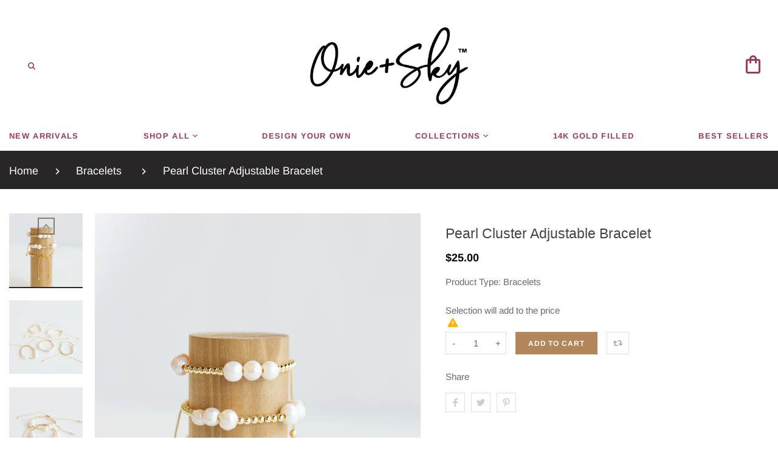

--- FILE ---
content_type: text/html; charset=utf-8
request_url: https://onieandsky.com/products/pearl-cluster-adjustable-bracelet
body_size: 33251
content:
<!doctype html>
<html lang="English" class="vnd-nsl-pp-horizontal-move vnd-qv-pp-horizontal-move vnd-zoom-pp-zoom-in">
<head> 
 <!-- Meta Pixel Code -->
<script>
!function(f,b,e,v,n,t,s)
{if(f.fbq)return;n=f.fbq=function(){n.callMethod?
n.callMethod.apply(n,arguments):n.queue.push(arguments)};
if(!f._fbq)f._fbq=n;n.push=n;n.loaded=!0;n.version='2.0';
n.queue=[];t=b.createElement(e);t.async=!0;
t.src=v;s=b.getElementsByTagName(e)[0];
s.parentNode.insertBefore(t,s)}(window, document,'script',
'https://connect.facebook.net/en_US/fbevents.js');
fbq('init', '1069711517360451');
fbq('track', 'PageView');
</script>
<noscript><img height="1" width="1" style="display:none"
src="https://www.facebook.com/tr?id=1069711517360451&ev=PageView&noscript=1"
/></noscript>
<!-- End Meta Pixel Code -->
  
  <meta name="google-site-verification" content="FEqEVmlzbohJWugi81cbsht4E115nx-Te-zZ2eBZ-io" />
  <link rel="stylesheet" href="https://obscure-escarpment-2240.herokuapp.com/stylesheets/bcpo-front.css">
  <script>var bcpo_product={"id":8085652930805,"title":"Pearl Cluster Adjustable Bracelet","handle":"pearl-cluster-adjustable-bracelet","description":"\u003cp\u003eGold plated beads with pearls and adjustable to fit most wrists! Perfect for stacking!\u003c\/p\u003e\n\u003cp\u003e\u003cb\u003eFinal Sale: \u003c\/b\u003eThis item is final sale and not eligible for returns. \u003cspan style=\"text-decoration: underline;\"\u003ePlease double check your wrist size and any details prior to ordering.\u003c\/span\u003e\u003c\/p\u003e\n\u003cp\u003exo - We appreciate your understanding!\u003c\/p\u003e","published_at":"2023-07-24T14:53:10-05:00","created_at":"2023-07-24T14:52:10-05:00","vendor":"ONIE + SKY","type":"Bracelets","tags":["14k gold","custom bracelet","custom jewelry","custom letter bracelet","gold jewelry","letter bracelet","melanoma research"],"price":2500,"price_min":2500,"price_max":2500,"available":true,"price_varies":false,"compare_at_price":null,"compare_at_price_min":0,"compare_at_price_max":0,"compare_at_price_varies":false,"variants":[{"id":43954693734645,"title":"Default Title","option1":"Default Title","option2":null,"option3":null,"sku":"","requires_shipping":true,"taxable":true,"featured_image":null,"available":true,"name":"Pearl Cluster Adjustable Bracelet","public_title":null,"options":["Default Title"],"price":2500,"weight":28,"compare_at_price":null,"inventory_management":null,"barcode":"","requires_selling_plan":false,"selling_plan_allocations":[]}],"images":["\/\/onieandsky.com\/cdn\/shop\/files\/R6__4015.jpg?v=1690228353","\/\/onieandsky.com\/cdn\/shop\/files\/R6__4028.jpg?v=1690228388","\/\/onieandsky.com\/cdn\/shop\/files\/R6__4021.jpg?v=1690228388","\/\/onieandsky.com\/cdn\/shop\/files\/R6__4020.jpg?v=1690228388","\/\/onieandsky.com\/cdn\/shop\/files\/R6__4023.jpg?v=1690228388","\/\/onieandsky.com\/cdn\/shop\/files\/R6__4026.jpg?v=1690228388","\/\/onieandsky.com\/cdn\/shop\/files\/R6__4018.jpg?v=1690228388"],"featured_image":"\/\/onieandsky.com\/cdn\/shop\/files\/R6__4015.jpg?v=1690228353","options":["Title"],"media":[{"alt":null,"id":31959480271093,"position":1,"preview_image":{"aspect_ratio":0.738,"height":3980,"width":2937,"src":"\/\/onieandsky.com\/cdn\/shop\/files\/R6__4015.jpg?v=1690228353"},"aspect_ratio":0.738,"height":3980,"media_type":"image","src":"\/\/onieandsky.com\/cdn\/shop\/files\/R6__4015.jpg?v=1690228353","width":2937},{"alt":null,"id":31959480467701,"position":2,"preview_image":{"aspect_ratio":0.697,"height":4711,"width":3285,"src":"\/\/onieandsky.com\/cdn\/shop\/files\/R6__4028.jpg?v=1690228388"},"aspect_ratio":0.697,"height":4711,"media_type":"image","src":"\/\/onieandsky.com\/cdn\/shop\/files\/R6__4028.jpg?v=1690228388","width":3285},{"alt":null,"id":31959480369397,"position":3,"preview_image":{"aspect_ratio":0.777,"height":3744,"width":2910,"src":"\/\/onieandsky.com\/cdn\/shop\/files\/R6__4021.jpg?v=1690228388"},"aspect_ratio":0.777,"height":3744,"media_type":"image","src":"\/\/onieandsky.com\/cdn\/shop\/files\/R6__4021.jpg?v=1690228388","width":2910},{"alt":null,"id":31959480336629,"position":4,"preview_image":{"aspect_ratio":0.748,"height":4879,"width":3648,"src":"\/\/onieandsky.com\/cdn\/shop\/files\/R6__4020.jpg?v=1690228388"},"aspect_ratio":0.748,"height":4879,"media_type":"image","src":"\/\/onieandsky.com\/cdn\/shop\/files\/R6__4020.jpg?v=1690228388","width":3648},{"alt":null,"id":31959480402165,"position":5,"preview_image":{"aspect_ratio":0.776,"height":3640,"width":2826,"src":"\/\/onieandsky.com\/cdn\/shop\/files\/R6__4023.jpg?v=1690228388"},"aspect_ratio":0.776,"height":3640,"media_type":"image","src":"\/\/onieandsky.com\/cdn\/shop\/files\/R6__4023.jpg?v=1690228388","width":2826},{"alt":null,"id":31959480434933,"position":6,"preview_image":{"aspect_ratio":0.735,"height":4563,"width":3356,"src":"\/\/onieandsky.com\/cdn\/shop\/files\/R6__4026.jpg?v=1690228388"},"aspect_ratio":0.735,"height":4563,"media_type":"image","src":"\/\/onieandsky.com\/cdn\/shop\/files\/R6__4026.jpg?v=1690228388","width":3356},{"alt":null,"id":31959480303861,"position":7,"preview_image":{"aspect_ratio":0.667,"height":5472,"width":3648,"src":"\/\/onieandsky.com\/cdn\/shop\/files\/R6__4018.jpg?v=1690228388"},"aspect_ratio":0.667,"height":5472,"media_type":"image","src":"\/\/onieandsky.com\/cdn\/shop\/files\/R6__4018.jpg?v=1690228388","width":3648}],"requires_selling_plan":false,"selling_plan_groups":[],"content":"\u003cp\u003eGold plated beads with pearls and adjustable to fit most wrists! Perfect for stacking!\u003c\/p\u003e\n\u003cp\u003e\u003cb\u003eFinal Sale: \u003c\/b\u003eThis item is final sale and not eligible for returns. \u003cspan style=\"text-decoration: underline;\"\u003ePlease double check your wrist size and any details prior to ordering.\u003c\/span\u003e\u003c\/p\u003e\n\u003cp\u003exo - We appreciate your understanding!\u003c\/p\u003e"}; var bcpo_data={"product_id":"7988949582069","virtual_options":[{"title":"Size","type":"default","unique":"_4fq2wsscl","preselect_value":"","conditional_option":"","conditional_value":"","required":"on","values":[{"key":"OSFM","price":""}]}]}; var bcpo_settings={"fallback":"dropdown","auto_select":"off","load_main_image":"off","replaceImage":"on","border_style":"round","tooltips":"show","sold_out_style":"crossed-out","theme":"light","jumbo_colors":"off","jumbo_images":"medium","circle_swatches":"on","inventory_style":"default","override_ajax":"on","add_price_addons":"off","theme2":"on","money_format2":"${{amount}} USD","money_format_without_currency":"${{amount}}","show_currency":"on","file_upload_warning":"off","global_auto_image_options":"","global_color_options":"","global_colors":[{"key":"","value":"ecf42f"}],"shop_currency":"USD"};var inventory_quantity = [];inventory_quantity.push(-1);if(bcpo_product) { for (var i = 0; i < bcpo_product.variants.length; i += 1) { bcpo_product.variants[i].inventory_quantity = inventory_quantity[i]; }}window.bcpo = window.bcpo || {}; bcpo.cart = {"note":null,"attributes":{},"original_total_price":0,"total_price":0,"total_discount":0,"total_weight":0.0,"item_count":0,"items":[],"requires_shipping":false,"currency":"USD","items_subtotal_price":0,"cart_level_discount_applications":[],"checkout_charge_amount":0}; bcpo.ogFormData = FormData;</script>

    
    
  <meta charset="utf-8">
  <meta http-equiv="X-UA-Compatible" content="IE=edge">
  <meta name="viewport" content="width=device-width,initial-scale=1">
  <meta name="theme-color" content="#282626">
  <link rel="canonical" href="https://onieandsky.com/products/pearl-cluster-adjustable-bracelet">
  <link rel="dns-prefetch" href="//shopify.com" crossorigin>
  <link rel="dns-prefetch" href="//v.shopify.com" crossorigin><link rel="shortcut icon" href="//onieandsky.com/cdn/shop/files/OnieandSky-favicon50_32x32.png?v=1614294884" type="image/png"><title>Pearl Cluster Adjustable Bracelet
&ndash; ONIE + SKY</title>
  <meta name="description" content="Miyuki adjustable Bracelets Allergy Information: This item is Hypoallergenic Shipping Note: This custom item takes 3-5 days to produce and is not eligible for expedited shipping. We aim to try and have items in your hands within 10 business days! Final Sale: This item is final sale and not eligible for returns. Please double check your wrist size and any details prior to ordering. xo - We appreciate your understanding!"><meta property="og:site_name" content="ONIE + SKY">
<meta property="og:url" content="https://onieandsky.com/products/pearl-cluster-adjustable-bracelet">
<meta property="og:title" content="Pearl Cluster Adjustable Bracelet">
<meta property="og:type" content="product">
<meta property="og:description" content="Miyuki adjustable Bracelets Allergy Information: This item is Hypoallergenic Shipping Note: This custom item takes 3-5 days to produce and is not eligible for expedited shipping. We aim to try and have items in your hands within 10 business days! Final Sale: This item is final sale and not eligible for returns. Please double check your wrist size and any details prior to ordering. xo - We appreciate your understanding!"><meta property="og:price:amount" content="25.00">
<meta property="og:price:currency" content="USD"><meta property="og:image" content="http://onieandsky.com/cdn/shop/files/R6__4015_1200x1200.jpg?v=1690228353"><meta property="og:image" content="http://onieandsky.com/cdn/shop/files/R6__4028_1200x1200.jpg?v=1690228388"><meta property="og:image" content="http://onieandsky.com/cdn/shop/files/R6__4021_1200x1200.jpg?v=1690228388">
<meta property="og:image:secure_url" content="https://onieandsky.com/cdn/shop/files/R6__4015_1200x1200.jpg?v=1690228353"><meta property="og:image:secure_url" content="https://onieandsky.com/cdn/shop/files/R6__4028_1200x1200.jpg?v=1690228388"><meta property="og:image:secure_url" content="https://onieandsky.com/cdn/shop/files/R6__4021_1200x1200.jpg?v=1690228388">
<meta name="twitter:card" content="summary_large_image">
<meta name="twitter:title" content="Pearl Cluster Adjustable Bracelet">
<meta name="twitter:description" content="Miyuki adjustable Bracelets Allergy Information: This item is Hypoallergenic Shipping Note: This custom item takes 3-5 days to produce and is not eligible for expedited shipping. We aim to try and have items in your hands within 10 business days! Final Sale: This item is final sale and not eligible for returns. Please double check your wrist size and any details prior to ordering. xo - We appreciate your understanding!">
  <link rel="dns-prefetch" href="//fonts.shopifycdn.com" crossorigin><link href="//onieandsky.com/cdn/shop/t/2/assets/style.scss.css?v=85583550851099293221768856740" rel="stylesheet" type="text/css" media="all" />
<link rel="stylesheet" href="//onieandsky.com/cdn/shop/t/2/assets/non-critical.scss.css?v=74356457806160068671768856740" media="print" onload="this.media='all'"><link href="//onieandsky.com/cdn/shop/t/2/assets/product.scss.css?v=158266955979101477421723582676" rel="stylesheet" type="text/css" media="all" />
    <link rel="stylesheet" href="//onieandsky.com/cdn/shop/t/2/assets/non-critical-product.scss.css?v=25931396888747967571604518999" media="print" onload="this.media='all'"><link rel="stylesheet" href="//onieandsky.com/cdn/shop/t/2/assets/currency-flags.css?v=75193518996879687641604518183" media="print" onload="this.media='all'"><link rel="stylesheet" href="//onieandsky.com/cdn/shop/t/2/assets/theme.css?v=13904840677172514341656544027" media="print" onload="this.media='all'">

  <script src="https://ajax.googleapis.com/ajax/libs/jquery/3.7.1/jquery.min.js"></script>
  <link rel="preload" as="script" href="//onieandsky.com/cdn/shop/t/2/assets/vendor.min.js?v=21891950892442990151604518193">
  <link rel="preload" as="script" href="//onieandsky.com/cdn/shop/t/2/assets/theme.min.js?v=20351577803059294341604518192">
  <link rel="preload" as="script" href="//onieandsky.com/cdn/shop/t/2/assets/theme-lazy.min.js?v=166487006881363790881604518191">
  <link rel="preload" as="script" href="//onieandsky.com/cdn/shop/t/2/assets/lazysizes.min.js?v=25934748914710874081604518186">
  <meta name="facebook-domain-verification" content="gonwl9iqv3kq0el5v39gn9jguftsib" />
  <script>window.performance && window.performance.mark && window.performance.mark('shopify.content_for_header.start');</script><meta name="google-site-verification" content="FEqEVmlzbohJWugi81cbsht4E115nx-Te-zZ2eBZ-io">
<meta id="shopify-digital-wallet" name="shopify-digital-wallet" content="/47818178716/digital_wallets/dialog">
<meta name="shopify-checkout-api-token" content="d548ebae61e7b495719b8f89e71a1a8a">
<meta id="in-context-paypal-metadata" data-shop-id="47818178716" data-venmo-supported="false" data-environment="production" data-locale="en_US" data-paypal-v4="true" data-currency="USD">
<link rel="alternate" type="application/json+oembed" href="https://onieandsky.com/products/pearl-cluster-adjustable-bracelet.oembed">
<script async="async" src="/checkouts/internal/preloads.js?locale=en-US"></script>
<link rel="preconnect" href="https://shop.app" crossorigin="anonymous">
<script async="async" src="https://shop.app/checkouts/internal/preloads.js?locale=en-US&shop_id=47818178716" crossorigin="anonymous"></script>
<script id="apple-pay-shop-capabilities" type="application/json">{"shopId":47818178716,"countryCode":"US","currencyCode":"USD","merchantCapabilities":["supports3DS"],"merchantId":"gid:\/\/shopify\/Shop\/47818178716","merchantName":"ONIE + SKY","requiredBillingContactFields":["postalAddress","email"],"requiredShippingContactFields":["postalAddress","email"],"shippingType":"shipping","supportedNetworks":["visa","masterCard","amex","discover","elo","jcb"],"total":{"type":"pending","label":"ONIE + SKY","amount":"1.00"},"shopifyPaymentsEnabled":true,"supportsSubscriptions":true}</script>
<script id="shopify-features" type="application/json">{"accessToken":"d548ebae61e7b495719b8f89e71a1a8a","betas":["rich-media-storefront-analytics"],"domain":"onieandsky.com","predictiveSearch":true,"shopId":47818178716,"locale":"en"}</script>
<script>var Shopify = Shopify || {};
Shopify.shop = "onie-sky.myshopify.com";
Shopify.locale = "en";
Shopify.currency = {"active":"USD","rate":"1.0"};
Shopify.country = "US";
Shopify.theme = {"name":"Venedor-1.2.8.2","id":114470715548,"schema_name":"Venedor","schema_version":"1.2.8.2","theme_store_id":null,"role":"main"};
Shopify.theme.handle = "null";
Shopify.theme.style = {"id":null,"handle":null};
Shopify.cdnHost = "onieandsky.com/cdn";
Shopify.routes = Shopify.routes || {};
Shopify.routes.root = "/";</script>
<script type="module">!function(o){(o.Shopify=o.Shopify||{}).modules=!0}(window);</script>
<script>!function(o){function n(){var o=[];function n(){o.push(Array.prototype.slice.apply(arguments))}return n.q=o,n}var t=o.Shopify=o.Shopify||{};t.loadFeatures=n(),t.autoloadFeatures=n()}(window);</script>
<script>
  window.ShopifyPay = window.ShopifyPay || {};
  window.ShopifyPay.apiHost = "shop.app\/pay";
  window.ShopifyPay.redirectState = null;
</script>
<script id="shop-js-analytics" type="application/json">{"pageType":"product"}</script>
<script defer="defer" async type="module" src="//onieandsky.com/cdn/shopifycloud/shop-js/modules/v2/client.init-shop-cart-sync_BT-GjEfc.en.esm.js"></script>
<script defer="defer" async type="module" src="//onieandsky.com/cdn/shopifycloud/shop-js/modules/v2/chunk.common_D58fp_Oc.esm.js"></script>
<script defer="defer" async type="module" src="//onieandsky.com/cdn/shopifycloud/shop-js/modules/v2/chunk.modal_xMitdFEc.esm.js"></script>
<script type="module">
  await import("//onieandsky.com/cdn/shopifycloud/shop-js/modules/v2/client.init-shop-cart-sync_BT-GjEfc.en.esm.js");
await import("//onieandsky.com/cdn/shopifycloud/shop-js/modules/v2/chunk.common_D58fp_Oc.esm.js");
await import("//onieandsky.com/cdn/shopifycloud/shop-js/modules/v2/chunk.modal_xMitdFEc.esm.js");

  window.Shopify.SignInWithShop?.initShopCartSync?.({"fedCMEnabled":true,"windoidEnabled":true});

</script>
<script>
  window.Shopify = window.Shopify || {};
  if (!window.Shopify.featureAssets) window.Shopify.featureAssets = {};
  window.Shopify.featureAssets['shop-js'] = {"shop-cart-sync":["modules/v2/client.shop-cart-sync_DZOKe7Ll.en.esm.js","modules/v2/chunk.common_D58fp_Oc.esm.js","modules/v2/chunk.modal_xMitdFEc.esm.js"],"init-fed-cm":["modules/v2/client.init-fed-cm_B6oLuCjv.en.esm.js","modules/v2/chunk.common_D58fp_Oc.esm.js","modules/v2/chunk.modal_xMitdFEc.esm.js"],"shop-cash-offers":["modules/v2/client.shop-cash-offers_D2sdYoxE.en.esm.js","modules/v2/chunk.common_D58fp_Oc.esm.js","modules/v2/chunk.modal_xMitdFEc.esm.js"],"shop-login-button":["modules/v2/client.shop-login-button_QeVjl5Y3.en.esm.js","modules/v2/chunk.common_D58fp_Oc.esm.js","modules/v2/chunk.modal_xMitdFEc.esm.js"],"pay-button":["modules/v2/client.pay-button_DXTOsIq6.en.esm.js","modules/v2/chunk.common_D58fp_Oc.esm.js","modules/v2/chunk.modal_xMitdFEc.esm.js"],"shop-button":["modules/v2/client.shop-button_DQZHx9pm.en.esm.js","modules/v2/chunk.common_D58fp_Oc.esm.js","modules/v2/chunk.modal_xMitdFEc.esm.js"],"avatar":["modules/v2/client.avatar_BTnouDA3.en.esm.js"],"init-windoid":["modules/v2/client.init-windoid_CR1B-cfM.en.esm.js","modules/v2/chunk.common_D58fp_Oc.esm.js","modules/v2/chunk.modal_xMitdFEc.esm.js"],"init-shop-for-new-customer-accounts":["modules/v2/client.init-shop-for-new-customer-accounts_C_vY_xzh.en.esm.js","modules/v2/client.shop-login-button_QeVjl5Y3.en.esm.js","modules/v2/chunk.common_D58fp_Oc.esm.js","modules/v2/chunk.modal_xMitdFEc.esm.js"],"init-shop-email-lookup-coordinator":["modules/v2/client.init-shop-email-lookup-coordinator_BI7n9ZSv.en.esm.js","modules/v2/chunk.common_D58fp_Oc.esm.js","modules/v2/chunk.modal_xMitdFEc.esm.js"],"init-shop-cart-sync":["modules/v2/client.init-shop-cart-sync_BT-GjEfc.en.esm.js","modules/v2/chunk.common_D58fp_Oc.esm.js","modules/v2/chunk.modal_xMitdFEc.esm.js"],"shop-toast-manager":["modules/v2/client.shop-toast-manager_DiYdP3xc.en.esm.js","modules/v2/chunk.common_D58fp_Oc.esm.js","modules/v2/chunk.modal_xMitdFEc.esm.js"],"init-customer-accounts":["modules/v2/client.init-customer-accounts_D9ZNqS-Q.en.esm.js","modules/v2/client.shop-login-button_QeVjl5Y3.en.esm.js","modules/v2/chunk.common_D58fp_Oc.esm.js","modules/v2/chunk.modal_xMitdFEc.esm.js"],"init-customer-accounts-sign-up":["modules/v2/client.init-customer-accounts-sign-up_iGw4briv.en.esm.js","modules/v2/client.shop-login-button_QeVjl5Y3.en.esm.js","modules/v2/chunk.common_D58fp_Oc.esm.js","modules/v2/chunk.modal_xMitdFEc.esm.js"],"shop-follow-button":["modules/v2/client.shop-follow-button_CqMgW2wH.en.esm.js","modules/v2/chunk.common_D58fp_Oc.esm.js","modules/v2/chunk.modal_xMitdFEc.esm.js"],"checkout-modal":["modules/v2/client.checkout-modal_xHeaAweL.en.esm.js","modules/v2/chunk.common_D58fp_Oc.esm.js","modules/v2/chunk.modal_xMitdFEc.esm.js"],"shop-login":["modules/v2/client.shop-login_D91U-Q7h.en.esm.js","modules/v2/chunk.common_D58fp_Oc.esm.js","modules/v2/chunk.modal_xMitdFEc.esm.js"],"lead-capture":["modules/v2/client.lead-capture_BJmE1dJe.en.esm.js","modules/v2/chunk.common_D58fp_Oc.esm.js","modules/v2/chunk.modal_xMitdFEc.esm.js"],"payment-terms":["modules/v2/client.payment-terms_Ci9AEqFq.en.esm.js","modules/v2/chunk.common_D58fp_Oc.esm.js","modules/v2/chunk.modal_xMitdFEc.esm.js"]};
</script>
<script>(function() {
  var isLoaded = false;
  function asyncLoad() {
    if (isLoaded) return;
    isLoaded = true;
    var urls = ["\/\/cdn.shopify.com\/proxy\/ea70b5995da99172e1c25d629205a30499e20169d460722a69aecddff22d396d\/obscure-escarpment-2240.herokuapp.com\/js\/best_custom_product_options.js?shop=onie-sky.myshopify.com\u0026sp-cache-control=cHVibGljLCBtYXgtYWdlPTkwMA","https:\/\/cdn.shopify.com\/s\/files\/1\/0478\/1817\/8716\/t\/2\/assets\/postscript-sdk.js?v=1610922694\u0026shopId=16083\u0026shop=onie-sky.myshopify.com","https:\/\/cdn.nfcube.com\/instafeed-3b93f0c5112658e46cf5bab94b911d69.js?shop=onie-sky.myshopify.com"];
    for (var i = 0; i < urls.length; i++) {
      var s = document.createElement('script');
      s.type = 'text/javascript';
      s.async = true;
      s.src = urls[i];
      var x = document.getElementsByTagName('script')[0];
      x.parentNode.insertBefore(s, x);
    }
  };
  if(window.attachEvent) {
    window.attachEvent('onload', asyncLoad);
  } else {
    window.addEventListener('load', asyncLoad, false);
  }
})();</script>
<script id="__st">var __st={"a":47818178716,"offset":-21600,"reqid":"c89cd667-1564-479a-837f-4f5f30566e03-1769177023","pageurl":"onieandsky.com\/products\/pearl-cluster-adjustable-bracelet","u":"0311c944398e","p":"product","rtyp":"product","rid":8085652930805};</script>
<script>window.ShopifyPaypalV4VisibilityTracking = true;</script>
<script id="captcha-bootstrap">!function(){'use strict';const t='contact',e='account',n='new_comment',o=[[t,t],['blogs',n],['comments',n],[t,'customer']],c=[[e,'customer_login'],[e,'guest_login'],[e,'recover_customer_password'],[e,'create_customer']],r=t=>t.map((([t,e])=>`form[action*='/${t}']:not([data-nocaptcha='true']) input[name='form_type'][value='${e}']`)).join(','),a=t=>()=>t?[...document.querySelectorAll(t)].map((t=>t.form)):[];function s(){const t=[...o],e=r(t);return a(e)}const i='password',u='form_key',d=['recaptcha-v3-token','g-recaptcha-response','h-captcha-response',i],f=()=>{try{return window.sessionStorage}catch{return}},m='__shopify_v',_=t=>t.elements[u];function p(t,e,n=!1){try{const o=window.sessionStorage,c=JSON.parse(o.getItem(e)),{data:r}=function(t){const{data:e,action:n}=t;return t[m]||n?{data:e,action:n}:{data:t,action:n}}(c);for(const[e,n]of Object.entries(r))t.elements[e]&&(t.elements[e].value=n);n&&o.removeItem(e)}catch(o){console.error('form repopulation failed',{error:o})}}const l='form_type',E='cptcha';function T(t){t.dataset[E]=!0}const w=window,h=w.document,L='Shopify',v='ce_forms',y='captcha';let A=!1;((t,e)=>{const n=(g='f06e6c50-85a8-45c8-87d0-21a2b65856fe',I='https://cdn.shopify.com/shopifycloud/storefront-forms-hcaptcha/ce_storefront_forms_captcha_hcaptcha.v1.5.2.iife.js',D={infoText:'Protected by hCaptcha',privacyText:'Privacy',termsText:'Terms'},(t,e,n)=>{const o=w[L][v],c=o.bindForm;if(c)return c(t,g,e,D).then(n);var r;o.q.push([[t,g,e,D],n]),r=I,A||(h.body.append(Object.assign(h.createElement('script'),{id:'captcha-provider',async:!0,src:r})),A=!0)});var g,I,D;w[L]=w[L]||{},w[L][v]=w[L][v]||{},w[L][v].q=[],w[L][y]=w[L][y]||{},w[L][y].protect=function(t,e){n(t,void 0,e),T(t)},Object.freeze(w[L][y]),function(t,e,n,w,h,L){const[v,y,A,g]=function(t,e,n){const i=e?o:[],u=t?c:[],d=[...i,...u],f=r(d),m=r(i),_=r(d.filter((([t,e])=>n.includes(e))));return[a(f),a(m),a(_),s()]}(w,h,L),I=t=>{const e=t.target;return e instanceof HTMLFormElement?e:e&&e.form},D=t=>v().includes(t);t.addEventListener('submit',(t=>{const e=I(t);if(!e)return;const n=D(e)&&!e.dataset.hcaptchaBound&&!e.dataset.recaptchaBound,o=_(e),c=g().includes(e)&&(!o||!o.value);(n||c)&&t.preventDefault(),c&&!n&&(function(t){try{if(!f())return;!function(t){const e=f();if(!e)return;const n=_(t);if(!n)return;const o=n.value;o&&e.removeItem(o)}(t);const e=Array.from(Array(32),(()=>Math.random().toString(36)[2])).join('');!function(t,e){_(t)||t.append(Object.assign(document.createElement('input'),{type:'hidden',name:u})),t.elements[u].value=e}(t,e),function(t,e){const n=f();if(!n)return;const o=[...t.querySelectorAll(`input[type='${i}']`)].map((({name:t})=>t)),c=[...d,...o],r={};for(const[a,s]of new FormData(t).entries())c.includes(a)||(r[a]=s);n.setItem(e,JSON.stringify({[m]:1,action:t.action,data:r}))}(t,e)}catch(e){console.error('failed to persist form',e)}}(e),e.submit())}));const S=(t,e)=>{t&&!t.dataset[E]&&(n(t,e.some((e=>e===t))),T(t))};for(const o of['focusin','change'])t.addEventListener(o,(t=>{const e=I(t);D(e)&&S(e,y())}));const B=e.get('form_key'),M=e.get(l),P=B&&M;t.addEventListener('DOMContentLoaded',(()=>{const t=y();if(P)for(const e of t)e.elements[l].value===M&&p(e,B);[...new Set([...A(),...v().filter((t=>'true'===t.dataset.shopifyCaptcha))])].forEach((e=>S(e,t)))}))}(h,new URLSearchParams(w.location.search),n,t,e,['guest_login'])})(!0,!0)}();</script>
<script integrity="sha256-4kQ18oKyAcykRKYeNunJcIwy7WH5gtpwJnB7kiuLZ1E=" data-source-attribution="shopify.loadfeatures" defer="defer" src="//onieandsky.com/cdn/shopifycloud/storefront/assets/storefront/load_feature-a0a9edcb.js" crossorigin="anonymous"></script>
<script crossorigin="anonymous" defer="defer" src="//onieandsky.com/cdn/shopifycloud/storefront/assets/shopify_pay/storefront-65b4c6d7.js?v=20250812"></script>
<script data-source-attribution="shopify.dynamic_checkout.dynamic.init">var Shopify=Shopify||{};Shopify.PaymentButton=Shopify.PaymentButton||{isStorefrontPortableWallets:!0,init:function(){window.Shopify.PaymentButton.init=function(){};var t=document.createElement("script");t.src="https://onieandsky.com/cdn/shopifycloud/portable-wallets/latest/portable-wallets.en.js",t.type="module",document.head.appendChild(t)}};
</script>
<script data-source-attribution="shopify.dynamic_checkout.buyer_consent">
  function portableWalletsHideBuyerConsent(e){var t=document.getElementById("shopify-buyer-consent"),n=document.getElementById("shopify-subscription-policy-button");t&&n&&(t.classList.add("hidden"),t.setAttribute("aria-hidden","true"),n.removeEventListener("click",e))}function portableWalletsShowBuyerConsent(e){var t=document.getElementById("shopify-buyer-consent"),n=document.getElementById("shopify-subscription-policy-button");t&&n&&(t.classList.remove("hidden"),t.removeAttribute("aria-hidden"),n.addEventListener("click",e))}window.Shopify?.PaymentButton&&(window.Shopify.PaymentButton.hideBuyerConsent=portableWalletsHideBuyerConsent,window.Shopify.PaymentButton.showBuyerConsent=portableWalletsShowBuyerConsent);
</script>
<script data-source-attribution="shopify.dynamic_checkout.cart.bootstrap">document.addEventListener("DOMContentLoaded",(function(){function t(){return document.querySelector("shopify-accelerated-checkout-cart, shopify-accelerated-checkout")}if(t())Shopify.PaymentButton.init();else{new MutationObserver((function(e,n){t()&&(Shopify.PaymentButton.init(),n.disconnect())})).observe(document.body,{childList:!0,subtree:!0})}}));
</script>
<link id="shopify-accelerated-checkout-styles" rel="stylesheet" media="screen" href="https://onieandsky.com/cdn/shopifycloud/portable-wallets/latest/accelerated-checkout-backwards-compat.css" crossorigin="anonymous">
<style id="shopify-accelerated-checkout-cart">
        #shopify-buyer-consent {
  margin-top: 1em;
  display: inline-block;
  width: 100%;
}

#shopify-buyer-consent.hidden {
  display: none;
}

#shopify-subscription-policy-button {
  background: none;
  border: none;
  padding: 0;
  text-decoration: underline;
  font-size: inherit;
  cursor: pointer;
}

#shopify-subscription-policy-button::before {
  box-shadow: none;
}

      </style>

<script>window.performance && window.performance.mark && window.performance.mark('shopify.content_for_header.end');</script>
  <script id="vopo-head">(function () {
	if (((document.documentElement.innerHTML.includes('asyncLoad') && !document.documentElement.innerHTML.includes('\\/obscure' + '-escarpment-2240')) || (window.bcpo && bcpo.disabled)) && !window.location.href.match(/[&?]yesbcpo/)) return;
	var script = document.createElement('script');
	var reg = new RegExp('\\\\/\\\\/cdn\\.shopify\\.com\\\\/proxy\\\\/[a-z0-9]+\\\\/obscure-escarpment-2240\\.herokuapp\\.com\\\\/js\\\\/best_custom_product_options\\.js[^"]+');
	var match = reg.exec(document.documentElement.innerHTML);
	script.src = match[0].split('\\').join('').replace('%3f', '?').replace('u0026', '&');
	var vopoHead = document.getElementById('vopo-head'); vopoHead.parentNode.insertBefore(script, vopoHead);
})();
</script>



<script type="text/javascript">
  //BOOSTER APPS COMMON JS CODE
  window.BoosterApps = window.BoosterApps || {};
  window.BoosterApps.common = window.BoosterApps.common || {};
  window.BoosterApps.common.shop = {
    permanent_domain: 'onie-sky.myshopify.com',
    currency: "USD",
    money_format: "${{amount}}",
    id: 47818178716
  };
  

  window.BoosterApps.common.template = 'product';
  window.BoosterApps.common.cart = {};
  window.BoosterApps.common.vapid_public_key = "BJuXCmrtTK335SuczdNVYrGVtP_WXn4jImChm49st7K7z7e8gxSZUKk4DhUpk8j2Xpiw5G4-ylNbMKLlKkUEU98=";
  window.BoosterApps.global_config = {"asset_urls":{"loy":{"init_js":"https:\/\/cdn.shopify.com\/s\/files\/1\/0194\/1736\/6592\/t\/1\/assets\/ba_loy_init.js?v=1655318106","widget_js":"https:\/\/cdn.shopify.com\/s\/files\/1\/0194\/1736\/6592\/t\/1\/assets\/ba_loy_widget.js?v=1655318109","widget_css":"https:\/\/cdn.shopify.com\/s\/files\/1\/0194\/1736\/6592\/t\/1\/assets\/ba_loy_widget.css?v=1630424861","page_init_js":"https:\/\/cdn.shopify.com\/s\/files\/1\/0194\/1736\/6592\/t\/1\/assets\/ba_loy_page_init.js?v=1655318112","page_widget_js":"https:\/\/cdn.shopify.com\/s\/files\/1\/0194\/1736\/6592\/t\/1\/assets\/ba_loy_page_widget.js?v=1655318115","page_widget_css":"https:\/\/cdn.shopify.com\/s\/files\/1\/0194\/1736\/6592\/t\/1\/assets\/ba_loy_page.css?v=1651010375","page_preview_js":"\/assets\/msg\/loy_page_preview.js"},"rev":{"init_js":"https:\/\/cdn.shopify.com\/s\/files\/1\/0194\/1736\/6592\/t\/1\/assets\/ba_rev_init.js?v=1647222558","widget_js":"https:\/\/cdn.shopify.com\/s\/files\/1\/0194\/1736\/6592\/t\/1\/assets\/ba_rev_widget.js?v=1647222560","modal_js":"https:\/\/cdn.shopify.com\/s\/files\/1\/0194\/1736\/6592\/t\/1\/assets\/ba_rev_modal.js?v=1647222563","widget_css":"https:\/\/cdn.shopify.com\/s\/files\/1\/0194\/1736\/6592\/t\/1\/assets\/ba_rev_widget.css?v=1645997529","modal_css":"https:\/\/cdn.shopify.com\/s\/files\/1\/0194\/1736\/6592\/t\/1\/assets\/ba_rev_modal.css?v=1646955477"},"pu":{"init_js":"https:\/\/cdn.shopify.com\/s\/files\/1\/0194\/1736\/6592\/t\/1\/assets\/ba_pu_init.js?v=1635877170"},"bis":{"init_js":"https:\/\/cdn.shopify.com\/s\/files\/1\/0194\/1736\/6592\/t\/1\/assets\/ba_bis_init.js?v=1633795418","modal_js":"https:\/\/cdn.shopify.com\/s\/files\/1\/0194\/1736\/6592\/t\/1\/assets\/ba_bis_modal.js?v=1633795421","modal_css":"https:\/\/cdn.shopify.com\/s\/files\/1\/0194\/1736\/6592\/t\/1\/assets\/ba_bis_modal.css?v=1620346071"},"widgets":{"init_js":"https:\/\/cdn.shopify.com\/s\/files\/1\/0194\/1736\/6592\/t\/1\/assets\/ba_widget_init.js?v=1654723617","modal_js":"https:\/\/cdn.shopify.com\/s\/files\/1\/0194\/1736\/6592\/t\/1\/assets\/ba_widget_modal.js?v=1654723620","modal_css":"https:\/\/cdn.shopify.com\/s\/files\/1\/0194\/1736\/6592\/t\/1\/assets\/ba_widget_modal.css?v=1654723622"},"forms":{"init_js":"https:\/\/cdn.shopify.com\/s\/files\/1\/0194\/1736\/6592\/t\/1\/assets\/ba_forms_init.js?v=1655318118","widget_js":"https:\/\/cdn.shopify.com\/s\/files\/1\/0194\/1736\/6592\/t\/1\/assets\/ba_forms_widget.js?v=1655318121","forms_css":"https:\/\/cdn.shopify.com\/s\/files\/1\/0194\/1736\/6592\/t\/1\/assets\/ba_forms.css?v=1654711758"},"global":{"helper_js":"https:\/\/cdn.shopify.com\/s\/files\/1\/0194\/1736\/6592\/t\/1\/assets\/ba_tracking.js?v=1637601969"}},"proxy_paths":{"pop":"\/apps\/ba-pop","app_metrics":"\/apps\/ba-pop\/app_metrics","push_subscription":"\/apps\/ba-pop\/push"},"aat":["seo","pop"],"pv":false,"sts":false,"bam":false,"base_money_format":"${{amount}}"};




    window.BoosterApps.widgets_config = {"id":24203,"active":false,"frequency_limit_amount":2,"frequency_limit_time_unit":"days","background_image":{"position":"none","widget_background_preview_url":""},"initial_state":{"body":"Sign up and unlock your instant discount","title":"Get 10% off your order","cta_text":"Claim Discount","show_email":"true","action_text":"Saving...","footer_text":"You are signing up to receive communication via email and can unsubscribe at any time.","dismiss_text":"No thanks","email_placeholder":"Email Address","phone_placeholder":"Phone Number"},"success_state":{"body":"Thanks for subscribing. Copy your discount code and apply to your next order.","title":"Discount Unlocked 🎉","cta_text":"Continue shopping","cta_action":"dismiss","redirect_url":"","open_url_new_tab":"false"},"closed_state":{"action":"close_widget","font_size":"20","action_text":"GET 10% OFF","display_offset":"300","display_position":"left"},"error_state":{"submit_error":"Sorry, please try again later","invalid_email":"Please enter valid email address!","error_subscribing":"Error subscribing, try again later","already_registered":"You have already registered","invalid_phone_number":"Please enter valid phone number!"},"trigger":{"action":"on_timer","delay_in_seconds":"0"},"colors":{"link_color":"#4FC3F7","sticky_bar_bg":"#C62828","cta_font_color":"#fff","body_font_color":"#000","sticky_bar_text":"#fff","background_color":"#fff","error_text_color":"#ff2626","title_font_color":"#000","footer_font_color":"#bbb","dismiss_font_color":"#bbb","cta_background_color":"#000","sticky_coupon_bar_bg":"#286ef8","error_text_background":"","sticky_coupon_bar_text":"#fff"},"sticky_coupon_bar":{"enabled":"false","message":"Don't forget to use your code"},"display_style":{"font":"Arial","size":"regular","align":"center"},"dismissable":true,"has_background":false,"opt_in_channels":["email"],"rules":[],"widget_css":".powered_by_rivo{\n  display: block;\n}\n.ba_widget_main_design {\n  background: #fff;\n}\n.ba_widget_content{text-align: center}\n.ba_widget_parent{\n  font-family: Arial;\n}\n.ba_widget_parent.background{\n}\n.ba_widget_left_content{\n}\n.ba_widget_right_content{\n}\n#ba_widget_cta_button:disabled{\n  background: #000cc;\n}\n#ba_widget_cta_button{\n  background: #000;\n  color: #fff;\n}\n#ba_widget_cta_button:after {\n  background: #000e0;\n}\n.ba_initial_state_title, .ba_success_state_title{\n  color: #000;\n}\n.ba_initial_state_body, .ba_success_state_body{\n  color: #000;\n}\n.ba_initial_state_dismiss_text{\n  color: #bbb;\n}\n.ba_initial_state_footer_text, .ba_initial_state_sms_agreement{\n  color: #bbb;\n}\n.ba_widget_error{\n  color: #ff2626;\n  background: ;\n}\n.ba_link_color{\n  color: #4FC3F7;\n}\n","custom_css":null,"logo":null};


  
    if (window.BoosterApps.common.template == 'product'){
      window.BoosterApps.common.product = {
        id: 8085652930805, price: 2500, handle: "pearl-cluster-adjustable-bracelet", tags: ["14k gold","custom bracelet","custom jewelry","custom letter bracelet","gold jewelry","letter bracelet","melanoma research"],
        available: true, title: "Pearl Cluster Adjustable Bracelet", variants: [{"id":43954693734645,"title":"Default Title","option1":"Default Title","option2":null,"option3":null,"sku":"","requires_shipping":true,"taxable":true,"featured_image":null,"available":true,"name":"Pearl Cluster Adjustable Bracelet","public_title":null,"options":["Default Title"],"price":2500,"weight":28,"compare_at_price":null,"inventory_management":null,"barcode":"","requires_selling_plan":false,"selling_plan_allocations":[]}]
      };
      window.BoosterApps.common.product.review_data = null;
    }
  

</script>


<script type="text/javascript">
  !function(e){var t={};function r(n){if(t[n])return t[n].exports;var o=t[n]={i:n,l:!1,exports:{}};return e[n].call(o.exports,o,o.exports,r),o.l=!0,o.exports}r.m=e,r.c=t,r.d=function(e,t,n){r.o(e,t)||Object.defineProperty(e,t,{enumerable:!0,get:n})},r.r=function(e){"undefined"!==typeof Symbol&&Symbol.toStringTag&&Object.defineProperty(e,Symbol.toStringTag,{value:"Module"}),Object.defineProperty(e,"__esModule",{value:!0})},r.t=function(e,t){if(1&t&&(e=r(e)),8&t)return e;if(4&t&&"object"===typeof e&&e&&e.__esModule)return e;var n=Object.create(null);if(r.r(n),Object.defineProperty(n,"default",{enumerable:!0,value:e}),2&t&&"string"!=typeof e)for(var o in e)r.d(n,o,function(t){return e[t]}.bind(null,o));return n},r.n=function(e){var t=e&&e.__esModule?function(){return e.default}:function(){return e};return r.d(t,"a",t),t},r.o=function(e,t){return Object.prototype.hasOwnProperty.call(e,t)},r.p="https://marketing.rivo.io/packs/",r(r.s=82)}({82:function(e,t){}});
//# sourceMappingURL=application-c7a841113cc8c435844c.js.map

  //Global snippet for Booster Apps
  //this is updated automatically - do not edit manually.

  function loadScript(src, defer, done) {
    var js = document.createElement('script');
    js.src = src;
    js.defer = defer;
    js.onload = function(){done();};
    js.onerror = function(){
      done(new Error('Failed to load script ' + src));
    };
    document.head.appendChild(js);
  }

  function browserSupportsAllFeatures() {
    return window.Promise && window.fetch && window.Symbol;
  }

  if (browserSupportsAllFeatures()) {
    main();
  } else {
    loadScript('https://polyfill-fastly.net/v3/polyfill.min.js?features=Promise,fetch', true, main);
  }

  function loadAppScripts(){




      loadScript(window.BoosterApps.global_config.asset_urls.widgets.init_js, true, function(){});
  }

  function main(err) {
    //isolate the scope
    loadScript(window.BoosterApps.global_config.asset_urls.global.helper_js, false, loadAppScripts);
  }
</script>

<link href="https://monorail-edge.shopifysvc.com" rel="dns-prefetch">
<script>(function(){if ("sendBeacon" in navigator && "performance" in window) {try {var session_token_from_headers = performance.getEntriesByType('navigation')[0].serverTiming.find(x => x.name == '_s').description;} catch {var session_token_from_headers = undefined;}var session_cookie_matches = document.cookie.match(/_shopify_s=([^;]*)/);var session_token_from_cookie = session_cookie_matches && session_cookie_matches.length === 2 ? session_cookie_matches[1] : "";var session_token = session_token_from_headers || session_token_from_cookie || "";function handle_abandonment_event(e) {var entries = performance.getEntries().filter(function(entry) {return /monorail-edge.shopifysvc.com/.test(entry.name);});if (!window.abandonment_tracked && entries.length === 0) {window.abandonment_tracked = true;var currentMs = Date.now();var navigation_start = performance.timing.navigationStart;var payload = {shop_id: 47818178716,url: window.location.href,navigation_start,duration: currentMs - navigation_start,session_token,page_type: "product"};window.navigator.sendBeacon("https://monorail-edge.shopifysvc.com/v1/produce", JSON.stringify({schema_id: "online_store_buyer_site_abandonment/1.1",payload: payload,metadata: {event_created_at_ms: currentMs,event_sent_at_ms: currentMs}}));}}window.addEventListener('pagehide', handle_abandonment_event);}}());</script>
<script id="web-pixels-manager-setup">(function e(e,d,r,n,o){if(void 0===o&&(o={}),!Boolean(null===(a=null===(i=window.Shopify)||void 0===i?void 0:i.analytics)||void 0===a?void 0:a.replayQueue)){var i,a;window.Shopify=window.Shopify||{};var t=window.Shopify;t.analytics=t.analytics||{};var s=t.analytics;s.replayQueue=[],s.publish=function(e,d,r){return s.replayQueue.push([e,d,r]),!0};try{self.performance.mark("wpm:start")}catch(e){}var l=function(){var e={modern:/Edge?\/(1{2}[4-9]|1[2-9]\d|[2-9]\d{2}|\d{4,})\.\d+(\.\d+|)|Firefox\/(1{2}[4-9]|1[2-9]\d|[2-9]\d{2}|\d{4,})\.\d+(\.\d+|)|Chrom(ium|e)\/(9{2}|\d{3,})\.\d+(\.\d+|)|(Maci|X1{2}).+ Version\/(15\.\d+|(1[6-9]|[2-9]\d|\d{3,})\.\d+)([,.]\d+|)( \(\w+\)|)( Mobile\/\w+|) Safari\/|Chrome.+OPR\/(9{2}|\d{3,})\.\d+\.\d+|(CPU[ +]OS|iPhone[ +]OS|CPU[ +]iPhone|CPU IPhone OS|CPU iPad OS)[ +]+(15[._]\d+|(1[6-9]|[2-9]\d|\d{3,})[._]\d+)([._]\d+|)|Android:?[ /-](13[3-9]|1[4-9]\d|[2-9]\d{2}|\d{4,})(\.\d+|)(\.\d+|)|Android.+Firefox\/(13[5-9]|1[4-9]\d|[2-9]\d{2}|\d{4,})\.\d+(\.\d+|)|Android.+Chrom(ium|e)\/(13[3-9]|1[4-9]\d|[2-9]\d{2}|\d{4,})\.\d+(\.\d+|)|SamsungBrowser\/([2-9]\d|\d{3,})\.\d+/,legacy:/Edge?\/(1[6-9]|[2-9]\d|\d{3,})\.\d+(\.\d+|)|Firefox\/(5[4-9]|[6-9]\d|\d{3,})\.\d+(\.\d+|)|Chrom(ium|e)\/(5[1-9]|[6-9]\d|\d{3,})\.\d+(\.\d+|)([\d.]+$|.*Safari\/(?![\d.]+ Edge\/[\d.]+$))|(Maci|X1{2}).+ Version\/(10\.\d+|(1[1-9]|[2-9]\d|\d{3,})\.\d+)([,.]\d+|)( \(\w+\)|)( Mobile\/\w+|) Safari\/|Chrome.+OPR\/(3[89]|[4-9]\d|\d{3,})\.\d+\.\d+|(CPU[ +]OS|iPhone[ +]OS|CPU[ +]iPhone|CPU IPhone OS|CPU iPad OS)[ +]+(10[._]\d+|(1[1-9]|[2-9]\d|\d{3,})[._]\d+)([._]\d+|)|Android:?[ /-](13[3-9]|1[4-9]\d|[2-9]\d{2}|\d{4,})(\.\d+|)(\.\d+|)|Mobile Safari.+OPR\/([89]\d|\d{3,})\.\d+\.\d+|Android.+Firefox\/(13[5-9]|1[4-9]\d|[2-9]\d{2}|\d{4,})\.\d+(\.\d+|)|Android.+Chrom(ium|e)\/(13[3-9]|1[4-9]\d|[2-9]\d{2}|\d{4,})\.\d+(\.\d+|)|Android.+(UC? ?Browser|UCWEB|U3)[ /]?(15\.([5-9]|\d{2,})|(1[6-9]|[2-9]\d|\d{3,})\.\d+)\.\d+|SamsungBrowser\/(5\.\d+|([6-9]|\d{2,})\.\d+)|Android.+MQ{2}Browser\/(14(\.(9|\d{2,})|)|(1[5-9]|[2-9]\d|\d{3,})(\.\d+|))(\.\d+|)|K[Aa][Ii]OS\/(3\.\d+|([4-9]|\d{2,})\.\d+)(\.\d+|)/},d=e.modern,r=e.legacy,n=navigator.userAgent;return n.match(d)?"modern":n.match(r)?"legacy":"unknown"}(),u="modern"===l?"modern":"legacy",c=(null!=n?n:{modern:"",legacy:""})[u],f=function(e){return[e.baseUrl,"/wpm","/b",e.hashVersion,"modern"===e.buildTarget?"m":"l",".js"].join("")}({baseUrl:d,hashVersion:r,buildTarget:u}),m=function(e){var d=e.version,r=e.bundleTarget,n=e.surface,o=e.pageUrl,i=e.monorailEndpoint;return{emit:function(e){var a=e.status,t=e.errorMsg,s=(new Date).getTime(),l=JSON.stringify({metadata:{event_sent_at_ms:s},events:[{schema_id:"web_pixels_manager_load/3.1",payload:{version:d,bundle_target:r,page_url:o,status:a,surface:n,error_msg:t},metadata:{event_created_at_ms:s}}]});if(!i)return console&&console.warn&&console.warn("[Web Pixels Manager] No Monorail endpoint provided, skipping logging."),!1;try{return self.navigator.sendBeacon.bind(self.navigator)(i,l)}catch(e){}var u=new XMLHttpRequest;try{return u.open("POST",i,!0),u.setRequestHeader("Content-Type","text/plain"),u.send(l),!0}catch(e){return console&&console.warn&&console.warn("[Web Pixels Manager] Got an unhandled error while logging to Monorail."),!1}}}}({version:r,bundleTarget:l,surface:e.surface,pageUrl:self.location.href,monorailEndpoint:e.monorailEndpoint});try{o.browserTarget=l,function(e){var d=e.src,r=e.async,n=void 0===r||r,o=e.onload,i=e.onerror,a=e.sri,t=e.scriptDataAttributes,s=void 0===t?{}:t,l=document.createElement("script"),u=document.querySelector("head"),c=document.querySelector("body");if(l.async=n,l.src=d,a&&(l.integrity=a,l.crossOrigin="anonymous"),s)for(var f in s)if(Object.prototype.hasOwnProperty.call(s,f))try{l.dataset[f]=s[f]}catch(e){}if(o&&l.addEventListener("load",o),i&&l.addEventListener("error",i),u)u.appendChild(l);else{if(!c)throw new Error("Did not find a head or body element to append the script");c.appendChild(l)}}({src:f,async:!0,onload:function(){if(!function(){var e,d;return Boolean(null===(d=null===(e=window.Shopify)||void 0===e?void 0:e.analytics)||void 0===d?void 0:d.initialized)}()){var d=window.webPixelsManager.init(e)||void 0;if(d){var r=window.Shopify.analytics;r.replayQueue.forEach((function(e){var r=e[0],n=e[1],o=e[2];d.publishCustomEvent(r,n,o)})),r.replayQueue=[],r.publish=d.publishCustomEvent,r.visitor=d.visitor,r.initialized=!0}}},onerror:function(){return m.emit({status:"failed",errorMsg:"".concat(f," has failed to load")})},sri:function(e){var d=/^sha384-[A-Za-z0-9+/=]+$/;return"string"==typeof e&&d.test(e)}(c)?c:"",scriptDataAttributes:o}),m.emit({status:"loading"})}catch(e){m.emit({status:"failed",errorMsg:(null==e?void 0:e.message)||"Unknown error"})}}})({shopId: 47818178716,storefrontBaseUrl: "https://onieandsky.com",extensionsBaseUrl: "https://extensions.shopifycdn.com/cdn/shopifycloud/web-pixels-manager",monorailEndpoint: "https://monorail-edge.shopifysvc.com/unstable/produce_batch",surface: "storefront-renderer",enabledBetaFlags: ["2dca8a86"],webPixelsConfigList: [{"id":"1153761525","configuration":"{\"shopId\":\"16083\"}","eventPayloadVersion":"v1","runtimeContext":"STRICT","scriptVersion":"e57a43765e0d230c1bcb12178c1ff13f","type":"APP","apiClientId":2328352,"privacyPurposes":[],"dataSharingAdjustments":{"protectedCustomerApprovalScopes":["read_customer_address","read_customer_email","read_customer_name","read_customer_personal_data","read_customer_phone"]}},{"id":"505282805","configuration":"{\"config\":\"{\\\"pixel_id\\\":\\\"AW-545138441\\\",\\\"target_country\\\":\\\"US\\\",\\\"gtag_events\\\":[{\\\"type\\\":\\\"search\\\",\\\"action_label\\\":\\\"AW-545138441\\\/fBviCPfpjaQDEInO-IMC\\\"},{\\\"type\\\":\\\"begin_checkout\\\",\\\"action_label\\\":\\\"AW-545138441\\\/uzs7CPTpjaQDEInO-IMC\\\"},{\\\"type\\\":\\\"view_item\\\",\\\"action_label\\\":[\\\"AW-545138441\\\/yBltCO7pjaQDEInO-IMC\\\",\\\"MC-RE1ELQ6XDQ\\\"]},{\\\"type\\\":\\\"purchase\\\",\\\"action_label\\\":[\\\"AW-545138441\\\/AwwzCOvpjaQDEInO-IMC\\\",\\\"MC-RE1ELQ6XDQ\\\"]},{\\\"type\\\":\\\"page_view\\\",\\\"action_label\\\":[\\\"AW-545138441\\\/c-A8COjpjaQDEInO-IMC\\\",\\\"MC-RE1ELQ6XDQ\\\"]},{\\\"type\\\":\\\"add_payment_info\\\",\\\"action_label\\\":\\\"AW-545138441\\\/ciu6CPrpjaQDEInO-IMC\\\"},{\\\"type\\\":\\\"add_to_cart\\\",\\\"action_label\\\":\\\"AW-545138441\\\/0FLpCPHpjaQDEInO-IMC\\\"}],\\\"enable_monitoring_mode\\\":false}\"}","eventPayloadVersion":"v1","runtimeContext":"OPEN","scriptVersion":"b2a88bafab3e21179ed38636efcd8a93","type":"APP","apiClientId":1780363,"privacyPurposes":[],"dataSharingAdjustments":{"protectedCustomerApprovalScopes":["read_customer_address","read_customer_email","read_customer_name","read_customer_personal_data","read_customer_phone"]}},{"id":"149782773","configuration":"{\"pixel_id\":\"188171122927952\",\"pixel_type\":\"facebook_pixel\",\"metaapp_system_user_token\":\"-\"}","eventPayloadVersion":"v1","runtimeContext":"OPEN","scriptVersion":"ca16bc87fe92b6042fbaa3acc2fbdaa6","type":"APP","apiClientId":2329312,"privacyPurposes":["ANALYTICS","MARKETING","SALE_OF_DATA"],"dataSharingAdjustments":{"protectedCustomerApprovalScopes":["read_customer_address","read_customer_email","read_customer_name","read_customer_personal_data","read_customer_phone"]}},{"id":"82575605","configuration":"{\"tagID\":\"2613743076687\"}","eventPayloadVersion":"v1","runtimeContext":"STRICT","scriptVersion":"18031546ee651571ed29edbe71a3550b","type":"APP","apiClientId":3009811,"privacyPurposes":["ANALYTICS","MARKETING","SALE_OF_DATA"],"dataSharingAdjustments":{"protectedCustomerApprovalScopes":["read_customer_address","read_customer_email","read_customer_name","read_customer_personal_data","read_customer_phone"]}},{"id":"shopify-app-pixel","configuration":"{}","eventPayloadVersion":"v1","runtimeContext":"STRICT","scriptVersion":"0450","apiClientId":"shopify-pixel","type":"APP","privacyPurposes":["ANALYTICS","MARKETING"]},{"id":"shopify-custom-pixel","eventPayloadVersion":"v1","runtimeContext":"LAX","scriptVersion":"0450","apiClientId":"shopify-pixel","type":"CUSTOM","privacyPurposes":["ANALYTICS","MARKETING"]}],isMerchantRequest: false,initData: {"shop":{"name":"ONIE + SKY","paymentSettings":{"currencyCode":"USD"},"myshopifyDomain":"onie-sky.myshopify.com","countryCode":"US","storefrontUrl":"https:\/\/onieandsky.com"},"customer":null,"cart":null,"checkout":null,"productVariants":[{"price":{"amount":25.0,"currencyCode":"USD"},"product":{"title":"Pearl Cluster Adjustable Bracelet","vendor":"ONIE + SKY","id":"8085652930805","untranslatedTitle":"Pearl Cluster Adjustable Bracelet","url":"\/products\/pearl-cluster-adjustable-bracelet","type":"Bracelets"},"id":"43954693734645","image":{"src":"\/\/onieandsky.com\/cdn\/shop\/files\/R6__4015.jpg?v=1690228353"},"sku":"","title":"Default Title","untranslatedTitle":"Default Title"}],"purchasingCompany":null},},"https://onieandsky.com/cdn","fcfee988w5aeb613cpc8e4bc33m6693e112",{"modern":"","legacy":""},{"shopId":"47818178716","storefrontBaseUrl":"https:\/\/onieandsky.com","extensionBaseUrl":"https:\/\/extensions.shopifycdn.com\/cdn\/shopifycloud\/web-pixels-manager","surface":"storefront-renderer","enabledBetaFlags":"[\"2dca8a86\"]","isMerchantRequest":"false","hashVersion":"fcfee988w5aeb613cpc8e4bc33m6693e112","publish":"custom","events":"[[\"page_viewed\",{}],[\"product_viewed\",{\"productVariant\":{\"price\":{\"amount\":25.0,\"currencyCode\":\"USD\"},\"product\":{\"title\":\"Pearl Cluster Adjustable Bracelet\",\"vendor\":\"ONIE + SKY\",\"id\":\"8085652930805\",\"untranslatedTitle\":\"Pearl Cluster Adjustable Bracelet\",\"url\":\"\/products\/pearl-cluster-adjustable-bracelet\",\"type\":\"Bracelets\"},\"id\":\"43954693734645\",\"image\":{\"src\":\"\/\/onieandsky.com\/cdn\/shop\/files\/R6__4015.jpg?v=1690228353\"},\"sku\":\"\",\"title\":\"Default Title\",\"untranslatedTitle\":\"Default Title\"}}]]"});</script><script>
  window.ShopifyAnalytics = window.ShopifyAnalytics || {};
  window.ShopifyAnalytics.meta = window.ShopifyAnalytics.meta || {};
  window.ShopifyAnalytics.meta.currency = 'USD';
  var meta = {"product":{"id":8085652930805,"gid":"gid:\/\/shopify\/Product\/8085652930805","vendor":"ONIE + SKY","type":"Bracelets","handle":"pearl-cluster-adjustable-bracelet","variants":[{"id":43954693734645,"price":2500,"name":"Pearl Cluster Adjustable Bracelet","public_title":null,"sku":""}],"remote":false},"page":{"pageType":"product","resourceType":"product","resourceId":8085652930805,"requestId":"c89cd667-1564-479a-837f-4f5f30566e03-1769177023"}};
  for (var attr in meta) {
    window.ShopifyAnalytics.meta[attr] = meta[attr];
  }
</script>
<script class="analytics">
  (function () {
    var customDocumentWrite = function(content) {
      var jquery = null;

      if (window.jQuery) {
        jquery = window.jQuery;
      } else if (window.Checkout && window.Checkout.$) {
        jquery = window.Checkout.$;
      }

      if (jquery) {
        jquery('body').append(content);
      }
    };

    var hasLoggedConversion = function(token) {
      if (token) {
        return document.cookie.indexOf('loggedConversion=' + token) !== -1;
      }
      return false;
    }

    var setCookieIfConversion = function(token) {
      if (token) {
        var twoMonthsFromNow = new Date(Date.now());
        twoMonthsFromNow.setMonth(twoMonthsFromNow.getMonth() + 2);

        document.cookie = 'loggedConversion=' + token + '; expires=' + twoMonthsFromNow;
      }
    }

    var trekkie = window.ShopifyAnalytics.lib = window.trekkie = window.trekkie || [];
    if (trekkie.integrations) {
      return;
    }
    trekkie.methods = [
      'identify',
      'page',
      'ready',
      'track',
      'trackForm',
      'trackLink'
    ];
    trekkie.factory = function(method) {
      return function() {
        var args = Array.prototype.slice.call(arguments);
        args.unshift(method);
        trekkie.push(args);
        return trekkie;
      };
    };
    for (var i = 0; i < trekkie.methods.length; i++) {
      var key = trekkie.methods[i];
      trekkie[key] = trekkie.factory(key);
    }
    trekkie.load = function(config) {
      trekkie.config = config || {};
      trekkie.config.initialDocumentCookie = document.cookie;
      var first = document.getElementsByTagName('script')[0];
      var script = document.createElement('script');
      script.type = 'text/javascript';
      script.onerror = function(e) {
        var scriptFallback = document.createElement('script');
        scriptFallback.type = 'text/javascript';
        scriptFallback.onerror = function(error) {
                var Monorail = {
      produce: function produce(monorailDomain, schemaId, payload) {
        var currentMs = new Date().getTime();
        var event = {
          schema_id: schemaId,
          payload: payload,
          metadata: {
            event_created_at_ms: currentMs,
            event_sent_at_ms: currentMs
          }
        };
        return Monorail.sendRequest("https://" + monorailDomain + "/v1/produce", JSON.stringify(event));
      },
      sendRequest: function sendRequest(endpointUrl, payload) {
        // Try the sendBeacon API
        if (window && window.navigator && typeof window.navigator.sendBeacon === 'function' && typeof window.Blob === 'function' && !Monorail.isIos12()) {
          var blobData = new window.Blob([payload], {
            type: 'text/plain'
          });

          if (window.navigator.sendBeacon(endpointUrl, blobData)) {
            return true;
          } // sendBeacon was not successful

        } // XHR beacon

        var xhr = new XMLHttpRequest();

        try {
          xhr.open('POST', endpointUrl);
          xhr.setRequestHeader('Content-Type', 'text/plain');
          xhr.send(payload);
        } catch (e) {
          console.log(e);
        }

        return false;
      },
      isIos12: function isIos12() {
        return window.navigator.userAgent.lastIndexOf('iPhone; CPU iPhone OS 12_') !== -1 || window.navigator.userAgent.lastIndexOf('iPad; CPU OS 12_') !== -1;
      }
    };
    Monorail.produce('monorail-edge.shopifysvc.com',
      'trekkie_storefront_load_errors/1.1',
      {shop_id: 47818178716,
      theme_id: 114470715548,
      app_name: "storefront",
      context_url: window.location.href,
      source_url: "//onieandsky.com/cdn/s/trekkie.storefront.8d95595f799fbf7e1d32231b9a28fd43b70c67d3.min.js"});

        };
        scriptFallback.async = true;
        scriptFallback.src = '//onieandsky.com/cdn/s/trekkie.storefront.8d95595f799fbf7e1d32231b9a28fd43b70c67d3.min.js';
        first.parentNode.insertBefore(scriptFallback, first);
      };
      script.async = true;
      script.src = '//onieandsky.com/cdn/s/trekkie.storefront.8d95595f799fbf7e1d32231b9a28fd43b70c67d3.min.js';
      first.parentNode.insertBefore(script, first);
    };
    trekkie.load(
      {"Trekkie":{"appName":"storefront","development":false,"defaultAttributes":{"shopId":47818178716,"isMerchantRequest":null,"themeId":114470715548,"themeCityHash":"6466462771566519119","contentLanguage":"en","currency":"USD","eventMetadataId":"23ce5e87-2016-4dd2-89f5-625ca645b928"},"isServerSideCookieWritingEnabled":true,"monorailRegion":"shop_domain","enabledBetaFlags":["65f19447"]},"Session Attribution":{},"S2S":{"facebookCapiEnabled":true,"source":"trekkie-storefront-renderer","apiClientId":580111}}
    );

    var loaded = false;
    trekkie.ready(function() {
      if (loaded) return;
      loaded = true;

      window.ShopifyAnalytics.lib = window.trekkie;

      var originalDocumentWrite = document.write;
      document.write = customDocumentWrite;
      try { window.ShopifyAnalytics.merchantGoogleAnalytics.call(this); } catch(error) {};
      document.write = originalDocumentWrite;

      window.ShopifyAnalytics.lib.page(null,{"pageType":"product","resourceType":"product","resourceId":8085652930805,"requestId":"c89cd667-1564-479a-837f-4f5f30566e03-1769177023","shopifyEmitted":true});

      var match = window.location.pathname.match(/checkouts\/(.+)\/(thank_you|post_purchase)/)
      var token = match? match[1]: undefined;
      if (!hasLoggedConversion(token)) {
        setCookieIfConversion(token);
        window.ShopifyAnalytics.lib.track("Viewed Product",{"currency":"USD","variantId":43954693734645,"productId":8085652930805,"productGid":"gid:\/\/shopify\/Product\/8085652930805","name":"Pearl Cluster Adjustable Bracelet","price":"25.00","sku":"","brand":"ONIE + SKY","variant":null,"category":"Bracelets","nonInteraction":true,"remote":false},undefined,undefined,{"shopifyEmitted":true});
      window.ShopifyAnalytics.lib.track("monorail:\/\/trekkie_storefront_viewed_product\/1.1",{"currency":"USD","variantId":43954693734645,"productId":8085652930805,"productGid":"gid:\/\/shopify\/Product\/8085652930805","name":"Pearl Cluster Adjustable Bracelet","price":"25.00","sku":"","brand":"ONIE + SKY","variant":null,"category":"Bracelets","nonInteraction":true,"remote":false,"referer":"https:\/\/onieandsky.com\/products\/pearl-cluster-adjustable-bracelet"});
      }
    });


        var eventsListenerScript = document.createElement('script');
        eventsListenerScript.async = true;
        eventsListenerScript.src = "//onieandsky.com/cdn/shopifycloud/storefront/assets/shop_events_listener-3da45d37.js";
        document.getElementsByTagName('head')[0].appendChild(eventsListenerScript);

})();</script>
<script
  defer
  src="https://onieandsky.com/cdn/shopifycloud/perf-kit/shopify-perf-kit-3.0.4.min.js"
  data-application="storefront-renderer"
  data-shop-id="47818178716"
  data-render-region="gcp-us-central1"
  data-page-type="product"
  data-theme-instance-id="114470715548"
  data-theme-name="Venedor"
  data-theme-version="1.2.8.2"
  data-monorail-region="shop_domain"
  data-resource-timing-sampling-rate="10"
  data-shs="true"
  data-shs-beacon="true"
  data-shs-export-with-fetch="true"
  data-shs-logs-sample-rate="1"
  data-shs-beacon-endpoint="https://onieandsky.com/api/collect"
></script>
</head>
<body id="pearl-cluster-adjustable-bracelet" class="template-product block-title__advanced product-actions-leftcol quick-actions-rect vnd-sls-dots-diff-2 vnd-cd__text-center vnd-image-loading-three-dots product-card__btn-wishlist"><div id="shopify-section-text-with-icon" class="shopify-section"><div class="text-icon full-width-container container ds-flex align-center flex-wrap"></div><!-- .text-icon -->
<style>
#shopify-section-text-with-icon{
  margin:;
  background-color:rgba(0,0,0,0)
}
#shopify-section-text-with-icon svg{
  width:12px;
  fill:#007675
}
#shopify-section-text-with-icon .text-icon__block:after{
  border-color:#ffffff
}
#shopify-section-text-with-icon .text-icon__block{
  font-size:12px
}
@media all and (max-width: 767px) {
  #shopify-section-text-with-icon .text-icon__block{
    padding:7px 0
  }
}
@media all and (min-width: 768px) {
  #shopify-section-text-with-icon .text-icon__block{
    padding:7px 0 7px 0
  }
}
</style>

</div><div id="shopify-section-top-bar" class="shopify-section"><div class="vs-topbar general" style="background-color:#ffffff;color: #ffffff"></div><!-- .vs-topbar --><style>
.vs-topbar #block-1584046955655 .icon-cart{background-color:#000000;color:#191919}@media all and (min-width:992px){.header #block-1584046955655 .icon-cart{background-color:#000000;color:#191919}#block-1584046955655 .icon-cart svg{fill:#131212}}.vs-topbar #block-1584046955655.cart-wrapper:hover .icon-cart{color:#ffffff}.vs-topbar #block-1584046955655.cart-wrapper:hover .icon-cart svg{fill:#ffffff}#block-1584046955655 .icon-cart svg{width:24px;height:24px}#block-1584046955655 .icon-cart__total{background-color:#007675;color:#ffffff}
</style>

</div>
  <header id="shopify-section-header" class="shopify-section"><div role="banner" class="header header-type-3 sticky-enable">
  <div class="container ds-flex align-center flex-wrap"><div class="header-left-group">
      
<div class="topbar-item topbar-item-search hover-bg-none" id="block-1597593284191">
  
<form action="/search" method="get" role="search" class="header-search search-form search-line-popup " autocomplete="off">
  <div class="search-input-container">
    <input type="text" name="q" class="header-search__input" value=""
      placeholder="Search our store"><div class="result-container"></div></div>


  <button type="submit" class="search-button header-search__button">
    
<svg class="icon-search" width="14.97" height="15" viewBox="0 0 14.97 15">
<path d="M1535.67,111.233l-3.17-3.17a6.347,6.347,0,1,0-1.46,1.465l3.16,3.171a1.051,1.051,0,0,0,.74.3,1.028,1.028,0,0,0,.73-0.3A1.045,1.045,0,0,0,1535.67,111.233Zm-11.35-3.84a4.273,4.273,0,1,1,3.03,1.255A4.253,4.253,0,0,1,1524.32,107.393Z" transform="translate(-1521 -98)"/>
</svg>
  </button>
</form>
</div>
    </div>

    <div class="logo-container">
      

<a href="https://onieandsky.com" class="logo-image ">
    <img class="logo-image__desc" src="//onieandsky.com/cdn/shop/files/Onie_SkyTM_1500-Black.png?v=1640813982" alt="Onie + Sky TM Logo"><img class="logo-image__mobile" src="//onieandsky.com/cdn/shop/files/Onie_SkyTM_1500-Black.png?v=1640813982" alt="Onie + Sky TM Logo"></a>

    </div><!-- .logo-container -->

    <div class="header-right-group">
      <a href="/cart" style="padding:8px;">
    	<svg xmlns="http://www.w3.org/2000/svg" enable-background="new 0 0 24 24" height="36px" viewBox="0 0 24 24" width="36px" fill="#363f46"><g><rect fill="none" height="24" width="24"/><path d="M18,6h-2c0-2.21-1.79-4-4-4S8,3.79,8,6H6C4.9,6,4,6.9,4,8v12c0,1.1,0.9,2,2,2h12c1.1,0,2-0.9,2-2V8C20,6.9,19.1,6,18,6z M12,4c1.1,0,2,0.9,2,2h-4C10,4.9,10.9,4,12,4z M18,20H6V8h2v2c0,0.55,0.45,1,1,1s1-0.45,1-1V8h4v2c0,0.55,0.45,1,1,1s1-0.45,1-1V8 h2V20z"/></g></svg>
	</a>
      
      

    </div>

    <button class="mobile-btn">
      <span class="mobile-btn__line"></span>
      <span class="mobile-btn__line"></span>
      <span class="mobile-btn__line"></span>
    </button>
  </div><!-- .container -->

  <div class="full-width-menu">
    <div class="container">
      
<nav role="navigation" class="header-menu header-anm_none vnd-desk-menu">
  <ul class="ds-flex list-style-none align-center flex-wrap"><li class="header-menu-item"><a href="/collections/new-bracelets" class="ds-flex align-center">
          <span class="position-relative menu-tt__new-arrivals">NEW ARRIVALS</span>
        </a></li><li class="header-menu-item"><a href="/collections/all" class="ds-flex align-center ">
          <span class="position-relative menu-tt__shop-all">SHOP ALL</span><span class="right-expander ds-flex"><svg width="10px" height="7px" viewBox="0 0 7 4"><path d="M.82 0L3.5 2.481 6.18 0 7 .76 3.5 4 0 .76z" fill-rule="evenodd"></path></svg></span></a><div class="sub-menu ds-flex flex-column dropdown-classic"><ul class="child-menu list-style-none">
<li class="menu-item">
                  <a href="/collections/bracelets" class="menu-list-header">
                    <span class="position-relative menu-tt__bracelets">Bracelets</span><svg width="10px" height="7px" viewBox="0 0 7 4"><path d="M.82 0L3.5 2.481 6.18 0 7 .76 3.5 4 0 .76z" fill-rule="evenodd"></path></svg></a>
                  <ul class="menu-grandchild list-style-none"><li>
                        <a href="/collections/embroidered-bracelets" class="menu-item-link">
                          <span class="position-relative menu-tt__embroidered">Embroidered</span>
                        </a>
                      </li><li>
                        <a href="/collections/glass-tile" class="menu-item-link">
                          <span class="position-relative menu-tt__glass-tile">Glass Tile</span>
                        </a>
                      </li><li>
                        <a href="/collections/tila-bracelets" class="menu-item-link">
                          <span class="position-relative menu-tt__tila">Tila</span>
                        </a>
                      </li><li>
                        <a href="/collections/custom-bracelets" class="menu-item-link">
                          <span class="position-relative menu-tt__custom">Custom</span>
                        </a>
                      </li><li>
                        <a href="/collections/beaded" class="menu-item-link">
                          <span class="position-relative menu-tt__beaded">Beaded</span>
                        </a>
                      </li><li>
                        <a href="/collections/pearl" class="menu-item-link">
                          <span class="position-relative menu-tt__pearl">Pearl</span>
                        </a>
                      </li></ul>
                </li>
<li class="menu-item">
                  <a href="/collections/necklaces" class="menu-item-link">
                    <span class="position-relative menu-tt__necklaces">Necklaces</span>
                  </a>
                </li>
<li class="menu-item">
                  <a href="/collections/rings" class="menu-item-link">
                    <span class="position-relative menu-tt__rings">Rings</span>
                  </a>
                </li>
<li class="menu-item">
                  <a href="/products/onie-sky-gift-card-digital" class="menu-item-link">
                    <span class="position-relative menu-tt__gift-cards">Gift Cards</span>
                  </a>
                </li>
          </ul></div><!-- .sub-menu --></li><li class="header-menu-item"><a href="/collections/custom-bracelets" class="ds-flex align-center">
          <span class="position-relative menu-tt__design-your-own">DESIGN YOUR OWN</span>
        </a></li><li class="header-menu-item"><a href="/collections" class="ds-flex align-center ">
          <span class="position-relative menu-tt__collections">COLLECTIONS</span><span class="right-expander ds-flex"><svg width="10px" height="7px" viewBox="0 0 7 4"><path d="M.82 0L3.5 2.481 6.18 0 7 .76 3.5 4 0 .76z" fill-rule="evenodd"></path></svg></span></a><div class="sub-menu ds-flex flex-column dropdown-classic"><ul class="child-menu list-style-none">
<li class="menu-item">
                  <a href="/collections/valentines-day-collection" class="menu-item-link">
                    <span class="position-relative menu-tt__valentines-day">Valentine's Day</span>
                  </a>
                </li>
<li class="menu-item">
                  <a href="/collections/kc-chiefs-superbowl-lv" class="menu-item-link">
                    <span class="position-relative menu-tt__kc-chiefs">KC Chiefs</span>
                  </a>
                </li>
<li class="menu-item">
                  <a href="/collections/small-talk-by-laura-osnes" class="menu-item-link">
                    <span class="position-relative menu-tt__small-talk-by-laura-osnes">Small Talk by Laura Osnes</span>
                  </a>
                </li>
<li class="menu-item">
                  <a href="/collections/easter" class="menu-item-link">
                    <span class="position-relative menu-tt__easter">Easter</span>
                  </a>
                </li>
          </ul></div><!-- .sub-menu --></li><li class="header-menu-item"><a href="/collections/custom-14k-gold-jewelry" class="ds-flex align-center">
          <span class="position-relative menu-tt__14k-gold-filled">14k GOLD FILLED</span>
        </a></li><li class="header-menu-item"><a href="/collections/top-sellers" class="ds-flex align-center">
          <span class="position-relative menu-tt__best-sellers">BEST SELLERS</span>
        </a></li></ul>
</nav>
    </div>
  </div><!-- .full-width-menu -->
</div><!-- .header-type-3 -->

<style>
.sticky-active .promo-container{display:none;}
.sticky-active .search-form {display:flex;display:-ms-flexbox;}
@media (min-width: 992px){.sticky-active .full-width-menu{display: none}}
</style>
<nav role="navigation" class="header-menu header-anm_none vnd-mobile-menu">
  <ul class="ds-flex list-style-none align-center flex-wrap"><li class="header-menu-item"><a href="/collections/new-bracelets" class="ds-flex align-center">
          <span class="position-relative menu-tt__new-arrivals">NEW ARRIVALS</span>
        </a></li><li class="header-menu-item"><a href="/collections/all" class="ds-flex align-center ">
          <span class="position-relative menu-tt__shop-all">SHOP ALL</span><span class="right-expander ds-flex"><svg width="10px" height="7px" viewBox="0 0 7 4"><path d="M.82 0L3.5 2.481 6.18 0 7 .76 3.5 4 0 .76z" fill-rule="evenodd"></path></svg></span></a><div class="sub-menu ds-flex flex-column dropdown-classic"><ul class="child-menu list-style-none">
<li class="menu-item">
                  <a href="/collections/bracelets" class="menu-list-header">
                    <span class="position-relative menu-tt__bracelets">Bracelets</span></a>
                  <ul class="menu-grandchild list-style-none"><li>
                        <a href="/collections/embroidered-bracelets" class="menu-item-link">
                          <span class="position-relative menu-tt__embroidered">Embroidered</span>
                        </a>
                      </li><li>
                        <a href="/collections/glass-tile" class="menu-item-link">
                          <span class="position-relative menu-tt__glass-tile">Glass Tile</span>
                        </a>
                      </li><li>
                        <a href="/collections/tila-bracelets" class="menu-item-link">
                          <span class="position-relative menu-tt__tila">Tila</span>
                        </a>
                      </li><li>
                        <a href="/collections/custom-bracelets" class="menu-item-link">
                          <span class="position-relative menu-tt__custom">Custom</span>
                        </a>
                      </li><li>
                        <a href="/collections/beaded" class="menu-item-link">
                          <span class="position-relative menu-tt__beaded">Beaded</span>
                        </a>
                      </li><li>
                        <a href="/collections/pearl" class="menu-item-link">
                          <span class="position-relative menu-tt__pearl">Pearl</span>
                        </a>
                      </li></ul>
                </li>
<li class="menu-item">
                  <a href="/collections/necklaces" class="menu-item-link">
                    <span class="position-relative menu-tt__necklaces">Necklaces</span>
                  </a>
                </li>
<li class="menu-item">
                  <a href="/collections/rings" class="menu-item-link">
                    <span class="position-relative menu-tt__rings">Rings</span>
                  </a>
                </li>
<li class="menu-item">
                  <a href="/products/onie-sky-gift-card-digital" class="menu-item-link">
                    <span class="position-relative menu-tt__gift-cards">Gift Cards</span>
                  </a>
                </li>
          </ul></div><!-- .sub-menu --></li><li class="header-menu-item"><a href="/collections/custom-bracelets" class="ds-flex align-center">
          <span class="position-relative menu-tt__design-your-own">DESIGN YOUR OWN</span>
        </a></li><li class="header-menu-item"><a href="/collections" class="ds-flex align-center ">
          <span class="position-relative menu-tt__collections">COLLECTIONS</span><span class="right-expander ds-flex"><svg width="10px" height="7px" viewBox="0 0 7 4"><path d="M.82 0L3.5 2.481 6.18 0 7 .76 3.5 4 0 .76z" fill-rule="evenodd"></path></svg></span></a><div class="sub-menu ds-flex flex-column dropdown-classic"><ul class="child-menu list-style-none">
<li class="menu-item">
                  <a href="/collections/valentines-day-collection" class="menu-item-link">
                    <span class="position-relative menu-tt__valentines-day">Valentine's Day</span>
                  </a>
                </li>
<li class="menu-item">
                  <a href="/collections/kc-chiefs-superbowl-lv" class="menu-item-link">
                    <span class="position-relative menu-tt__kc-chiefs">KC Chiefs</span>
                  </a>
                </li>
<li class="menu-item">
                  <a href="/collections/small-talk-by-laura-osnes" class="menu-item-link">
                    <span class="position-relative menu-tt__small-talk-by-laura-osnes">Small Talk by Laura Osnes</span>
                  </a>
                </li>
<li class="menu-item">
                  <a href="/collections/easter" class="menu-item-link">
                    <span class="position-relative menu-tt__easter">Easter</span>
                  </a>
                </li>
          </ul></div><!-- .sub-menu --></li><li class="header-menu-item"><a href="/collections/custom-14k-gold-jewelry" class="ds-flex align-center">
          <span class="position-relative menu-tt__14k-gold-filled">14k GOLD FILLED</span>
        </a></li><li class="header-menu-item"><a href="/collections/top-sellers" class="ds-flex align-center">
          <span class="position-relative menu-tt__best-sellers">BEST SELLERS</span>
        </a></li></ul>
</nav>
<style>#shopify-section-header .header{background-color:#ffffff;color:#a03a5a}#shopify-section-header .logo-image{max-width:260px}@media (min-width: 1400px){.header-menu-item>a{padding-right:31px;padding-left:31px;}}@-webkit-keyframes slit{50%{-webkit-transform:translateZ(-250px) rotateY(89deg);transform:translateZ(-250px) rotateY(89deg);opacity:1;animation-timing-function:ease-in}100%{-webkit-transform:translateZ(0) rotateY(0deg);transform:translateZ(0) rotateY(0deg);opacity:1}}@keyframes slit{50%{-webkit-transform:translateZ(-250px) rotateY(89deg);transform:translateZ(-250px) rotateY(89deg);opacity:1;animation-timing-function:ease-in}100%{-webkit-transform:translateZ(0) rotateY(0deg);transform:translateZ(0) rotateY(0deg);opacity:1}}.vnd-nsl-pp-horizontal-move .vnd-nsl-pp .vnd-pp-content{-webkit-transform:translateX(-50px);transform:translateX(-50px)}.vnd-nsl-pp-horizontal-move .vnd-nsl-pp.mfp-ready .vnd-pp-content{-webkit-transform:translateX(0);transform:translateX(0)}.vnd-nsl-pp-horizontal-move .vnd-nsl-pp.mfp-removing .vnd-pp-content{-webkit-transform:translateX(50px);transform:translateX(50px)}.vnd-qv-pp-horizontal-move .vnd-qv-pp .vnd-pp-content,.vnd-qv-pp-horizontal-move .vnd-sizechart-pp .vnd-pp-content{-webkit-transform:translateX(-50px);transform:translateX(-50px)}.vnd-qv-pp-horizontal-move .vnd-qv-pp.mfp-ready .vnd-pp-content,.vnd-qv-pp-horizontal-move .vnd-sizechart-pp.mfp-ready .vnd-pp-content{-webkit-transform:translateX(0);transform:translateX(0)}.vnd-qv-pp-horizontal-move .vnd-qv-pp.mfp-removing .vnd-pp-content,.vnd-qv-pp-horizontal-move .vnd-sizechart-pp.mfp-removing .vnd-pp-content{-webkit-transform:translateX(50px);transform:translateX(50px)}.vnd-zoom-pp-zoom-in .mfp-product-gallery.mfp-ready .vnd-pp-content{-webkit-transform:scale(1);transform:scale(1);}.vnd-zoom-pp-zoom-in .mfp-product-gallery .vnd-pp-content,.vnd-zoom-pp-zoom-in .mfp-product-gallery.mfp-removing .vnd-pp-content{-webkit-transform:scale(.75);transform:scale(.75);}@media(min-width:992px){#block-1597593284191 .header-search .header-search__button,#block-1597593284191 .header-search .header-search__input{border-width:1px;}#block-1597593284191 .header-search__button{color:#a03a5a}#block-1597593284191 .header-search__button:hover{color:#a03a5a}#block-1597593284191 .header-search__input{border-color:#a03a5a;color:#a03a5a}}#block-1597593284191 .header-search .header-search__button svg{width:12px}</style>



<script type="application/ld+json">
{
  "@context": "http://schema.org",
  "@type": "Organization",
  "name": "ONIE + SKY",
  
    
    "logo": "https://onieandsky.com/cdn/shop/files/Onie_SkyTM_1500-Black_1500x.png?v=1640813982",
  
  "sameAs": [
    "",
    "https://www.facebook.com/onieandsky",
    "https://www.pinterest.com/onieandsky/",
    "https://www.instagram.com/onieandsky/",
    "",
    "",
    "",
    ""
  ],
  "url": "https://onieandsky.com"
}
</script>


</header>
  <main role="main" id="MainContent" class="swatch-color-circle-medium">

<nav class="breadcrumb" role="navigation" aria-label="breadcrumbs">
  <div class="container">
    <a href="/" title="Home">Home</a><span aria-hidden="true" class="breadcrumb__sep"><svg width="7px" height="10px" viewBox="0 0 7 10"><path fill-rule="evenodd" d="M1.942,9.998 L7.000,4.998 L1.942,-0.002 L0.785,1.126 L4.702,4.998 L0.785,8.870 L1.942,9.998 Z"/></svg></span><a href="/collections/bracelets" title="">Bracelets</a>
          <span aria-hidden="true" class="breadcrumb__sep"><svg width="7px" height="10px" viewBox="0 0 7 10"><path fill-rule="evenodd" d="M1.942,9.998 L7.000,4.998 L1.942,-0.002 L0.785,1.126 L4.702,4.998 L0.785,8.870 L1.942,9.998 Z"/></svg></span><a href="/products/pearl-cluster-adjustable-bracelet" aria-current="page">Pearl Cluster Adjustable Bracelet</a></div><!-- .container -->
</nav>

<div itemscope itemtype="http://schema.org/Product">
    <section id="shopify-section-template-product-classic" class="shopify-section products-template"><div class="product-layout product-layout__classic">
  <div class="container">
    <div class="product-main row space-between">
      <div class="product-img-area left thumbs-left" style="margin-left:-10px;margin-right:-10px">
        <div class="items-carousel"
          style="padding-left:10px;padding-right:10px">
                <div class="product-img" style="padding-top:135.5124276472591%" data-media="31959480271093">
<img class="image-bg lazyload product-images" data-srcset="//onieandsky.com/cdn/shop/files/R6__4015_5000x.jpg?v=1690228353 5000w,
  //onieandsky.com/cdn/shop/files/R6__4015_4000x.jpg?v=1690228353 4000w,
  //onieandsky.com/cdn/shop/files/R6__4015_3000x.jpg?v=1690228353 3000w,
  //onieandsky.com/cdn/shop/files/R6__4015_2000x.jpg?v=1690228353 2000w,
  //onieandsky.com/cdn/shop/files/R6__4015_1000x.jpg?v=1690228353 1000w,
  //onieandsky.com/cdn/shop/files/R6__4015_600x.jpg?v=1690228353 600w,
  //onieandsky.com/cdn/shop/files/R6__4015_200x.jpg?v=1690228353 200w" data-src="//onieandsky.com/cdn/shop/files/R6__4015.jpg?v=1690228353" src="//onieandsky.com/cdn/shop/files/R6__4015_100x.jpg?v=1690228353" alt="Pearl Cluster Adjustable Bracelet" data-zoom="//onieandsky.com/cdn/shop/files/R6__4015.jpg?v=1690228353" itemprop="image"/>
                </div>
              

                <div class="product-img" style="padding-top:143.40943683409438%" data-media="31959480467701">
<img class="image-bg lazyload product-images" data-srcset="//onieandsky.com/cdn/shop/files/R6__4028_5000x.jpg?v=1690228388 5000w,
  //onieandsky.com/cdn/shop/files/R6__4028_4000x.jpg?v=1690228388 4000w,
  //onieandsky.com/cdn/shop/files/R6__4028_3000x.jpg?v=1690228388 3000w,
  //onieandsky.com/cdn/shop/files/R6__4028_2000x.jpg?v=1690228388 2000w,
  //onieandsky.com/cdn/shop/files/R6__4028_1000x.jpg?v=1690228388 1000w,
  //onieandsky.com/cdn/shop/files/R6__4028_600x.jpg?v=1690228388 600w,
  //onieandsky.com/cdn/shop/files/R6__4028_200x.jpg?v=1690228388 200w" data-src="//onieandsky.com/cdn/shop/files/R6__4028.jpg?v=1690228388" src="//onieandsky.com/cdn/shop/files/R6__4028_100x.jpg?v=1690228388" alt="Pearl Cluster Adjustable Bracelet" data-zoom="//onieandsky.com/cdn/shop/files/R6__4028.jpg?v=1690228388" itemprop="image"/>
                </div>
              

                <div class="product-img" style="padding-top:128.659793814433%" data-media="31959480369397">
<img class="image-bg lazyload product-images" data-srcset="//onieandsky.com/cdn/shop/files/R6__4021_5000x.jpg?v=1690228388 5000w,
  //onieandsky.com/cdn/shop/files/R6__4021_4000x.jpg?v=1690228388 4000w,
  //onieandsky.com/cdn/shop/files/R6__4021_3000x.jpg?v=1690228388 3000w,
  //onieandsky.com/cdn/shop/files/R6__4021_2000x.jpg?v=1690228388 2000w,
  //onieandsky.com/cdn/shop/files/R6__4021_1000x.jpg?v=1690228388 1000w,
  //onieandsky.com/cdn/shop/files/R6__4021_600x.jpg?v=1690228388 600w,
  //onieandsky.com/cdn/shop/files/R6__4021_200x.jpg?v=1690228388 200w" data-src="//onieandsky.com/cdn/shop/files/R6__4021.jpg?v=1690228388" src="//onieandsky.com/cdn/shop/files/R6__4021_100x.jpg?v=1690228388" alt="Pearl Cluster Adjustable Bracelet" data-zoom="//onieandsky.com/cdn/shop/files/R6__4021.jpg?v=1690228388" itemprop="image"/>
                </div>
              

                <div class="product-img" style="padding-top:133.74451754385964%" data-media="31959480336629">
<img class="image-bg lazyload product-images" data-srcset="//onieandsky.com/cdn/shop/files/R6__4020_5000x.jpg?v=1690228388 5000w,
  //onieandsky.com/cdn/shop/files/R6__4020_4000x.jpg?v=1690228388 4000w,
  //onieandsky.com/cdn/shop/files/R6__4020_3000x.jpg?v=1690228388 3000w,
  //onieandsky.com/cdn/shop/files/R6__4020_2000x.jpg?v=1690228388 2000w,
  //onieandsky.com/cdn/shop/files/R6__4020_1000x.jpg?v=1690228388 1000w,
  //onieandsky.com/cdn/shop/files/R6__4020_600x.jpg?v=1690228388 600w,
  //onieandsky.com/cdn/shop/files/R6__4020_200x.jpg?v=1690228388 200w" data-src="//onieandsky.com/cdn/shop/files/R6__4020.jpg?v=1690228388" src="//onieandsky.com/cdn/shop/files/R6__4020_100x.jpg?v=1690228388" alt="Pearl Cluster Adjustable Bracelet" data-zoom="//onieandsky.com/cdn/shop/files/R6__4020.jpg?v=1690228388" itemprop="image"/>
                </div>
              

                <div class="product-img" style="padding-top:128.80396319886765%" data-media="31959480402165">
<img class="image-bg lazyload product-images" data-srcset="//onieandsky.com/cdn/shop/files/R6__4023_5000x.jpg?v=1690228388 5000w,
  //onieandsky.com/cdn/shop/files/R6__4023_4000x.jpg?v=1690228388 4000w,
  //onieandsky.com/cdn/shop/files/R6__4023_3000x.jpg?v=1690228388 3000w,
  //onieandsky.com/cdn/shop/files/R6__4023_2000x.jpg?v=1690228388 2000w,
  //onieandsky.com/cdn/shop/files/R6__4023_1000x.jpg?v=1690228388 1000w,
  //onieandsky.com/cdn/shop/files/R6__4023_600x.jpg?v=1690228388 600w,
  //onieandsky.com/cdn/shop/files/R6__4023_200x.jpg?v=1690228388 200w" data-src="//onieandsky.com/cdn/shop/files/R6__4023.jpg?v=1690228388" src="//onieandsky.com/cdn/shop/files/R6__4023_100x.jpg?v=1690228388" alt="Pearl Cluster Adjustable Bracelet" data-zoom="//onieandsky.com/cdn/shop/files/R6__4023.jpg?v=1690228388" itemprop="image"/>
                </div>
              

                <div class="product-img" style="padding-top:135.96543504171635%" data-media="31959480434933">
<img class="image-bg lazyload product-images" data-srcset="//onieandsky.com/cdn/shop/files/R6__4026_5000x.jpg?v=1690228388 5000w,
  //onieandsky.com/cdn/shop/files/R6__4026_4000x.jpg?v=1690228388 4000w,
  //onieandsky.com/cdn/shop/files/R6__4026_3000x.jpg?v=1690228388 3000w,
  //onieandsky.com/cdn/shop/files/R6__4026_2000x.jpg?v=1690228388 2000w,
  //onieandsky.com/cdn/shop/files/R6__4026_1000x.jpg?v=1690228388 1000w,
  //onieandsky.com/cdn/shop/files/R6__4026_600x.jpg?v=1690228388 600w,
  //onieandsky.com/cdn/shop/files/R6__4026_200x.jpg?v=1690228388 200w" data-src="//onieandsky.com/cdn/shop/files/R6__4026.jpg?v=1690228388" src="//onieandsky.com/cdn/shop/files/R6__4026_100x.jpg?v=1690228388" alt="Pearl Cluster Adjustable Bracelet" data-zoom="//onieandsky.com/cdn/shop/files/R6__4026.jpg?v=1690228388" itemprop="image"/>
                </div>
              

                <div class="product-img" style="padding-top:150.00000000000003%" data-media="31959480303861">
<img class="image-bg lazyload product-images" data-srcset="//onieandsky.com/cdn/shop/files/R6__4018_5000x.jpg?v=1690228388 5000w,
  //onieandsky.com/cdn/shop/files/R6__4018_4000x.jpg?v=1690228388 4000w,
  //onieandsky.com/cdn/shop/files/R6__4018_3000x.jpg?v=1690228388 3000w,
  //onieandsky.com/cdn/shop/files/R6__4018_2000x.jpg?v=1690228388 2000w,
  //onieandsky.com/cdn/shop/files/R6__4018_1000x.jpg?v=1690228388 1000w,
  //onieandsky.com/cdn/shop/files/R6__4018_600x.jpg?v=1690228388 600w,
  //onieandsky.com/cdn/shop/files/R6__4018_200x.jpg?v=1690228388 200w" data-src="//onieandsky.com/cdn/shop/files/R6__4018.jpg?v=1690228388" src="//onieandsky.com/cdn/shop/files/R6__4018_100x.jpg?v=1690228388" alt="Pearl Cluster Adjustable Bracelet" data-zoom="//onieandsky.com/cdn/shop/files/R6__4018.jpg?v=1690228388" itemprop="image"/>
                </div>
              
</div><!-- .items-carousel --><div class="position-relative thumbs-wrapper">
            <div class="thumbs-viewport position-relative" style="padding-left:10px;padding-right:10px">
              <div class="thumbs-container position-relative">
                
<div class="product-thumb"><div class="product-thumb__link position-relative image-loading" href="#" style="padding-top:100%"><div class="image-bg lazyload" data-bg="//onieandsky.com/cdn/shop/files/R6__4015_110x@2x.jpg?v=1690228353"></div>
                    </div>
                  </div>
                
<div class="product-thumb"><div class="product-thumb__link position-relative image-loading" href="#" style="padding-top:100%"><div class="image-bg lazyload" data-bg="//onieandsky.com/cdn/shop/files/R6__4028_110x@2x.jpg?v=1690228388"></div>
                    </div>
                  </div>
                
<div class="product-thumb"><div class="product-thumb__link position-relative image-loading" href="#" style="padding-top:100%"><div class="image-bg lazyload" data-bg="//onieandsky.com/cdn/shop/files/R6__4021_110x@2x.jpg?v=1690228388"></div>
                    </div>
                  </div>
                
<div class="product-thumb"><div class="product-thumb__link position-relative image-loading" href="#" style="padding-top:100%"><div class="image-bg lazyload" data-bg="//onieandsky.com/cdn/shop/files/R6__4020_110x@2x.jpg?v=1690228388"></div>
                    </div>
                  </div>
                
<div class="product-thumb"><div class="product-thumb__link position-relative image-loading" href="#" style="padding-top:100%"><div class="image-bg lazyload" data-bg="//onieandsky.com/cdn/shop/files/R6__4023_110x@2x.jpg?v=1690228388"></div>
                    </div>
                  </div>
                
<div class="product-thumb"><div class="product-thumb__link position-relative image-loading" href="#" style="padding-top:100%"><div class="image-bg lazyload" data-bg="//onieandsky.com/cdn/shop/files/R6__4026_110x@2x.jpg?v=1690228388"></div>
                    </div>
                  </div>
                
<div class="product-thumb"><div class="product-thumb__link position-relative image-loading" href="#" style="padding-top:100%"><div class="image-bg lazyload" data-bg="//onieandsky.com/cdn/shop/files/R6__4018_110x@2x.jpg?v=1690228388"></div>
                    </div>
                  </div>
                
              </div><!-- .thumbs-container -->
            </div><!-- .thumbs-viewport.position-relative -->
            <div class="thumb-arrow__up">
  <svg width="10px" height="7px" viewBox="0 0 10 7">
<path fill-rule="evenodd"
d="M0.002,5.057 L5.001,-0.001 L10.001,5.057 L8.874,6.214 L5.001,2.297 L1.130,6.214 L0.002,5.057 Z"/>
</svg>
</div><!-- .thumb-arrow__up -->
<div class="thumb-arrow__down">
  <svg width="10px" height="7px" viewBox="0 0 7 4"><path d="M.82 0L3.5 2.481 6.18 0 7 .76 3.5 4 0 .76z" fill-rule="evenodd"></path></svg>
</div><!-- .thumb-arrow__down-->
          </div></div>

      <div class="product-details-area position-relative">
        


<h1 itemprop="name" class="product-name">Pearl Cluster Adjustable Bracelet</h1><div itemprop="offers" itemscope itemtype="http://schema.org/Offer">
  <meta itemprop="priceCurrency" content="USD" />
  <meta itemprop="url" content="/products/pearl-cluster-adjustable-bracelet" />
  <meta itemprop="itemCondition" itemtype="http://schema.org/OfferItemCondition" content="http://schema.org/NewCondition"/>
  <meta itemprop="seller" content="ONIE + SKY" />

  
<div itemprop="price" content="25.00" class="product-price"><span class="current-price money">$25.00</span></div>

  <div class="product-review">
    
  </div><div class="product-details__text"><label>Product Type:</label><span itemprop="brand"> Bracelets</span></div>

  
<script type="application/json" data-product-json>
  {"id":8085652930805,"title":"Pearl Cluster Adjustable Bracelet","handle":"pearl-cluster-adjustable-bracelet","description":"\u003cp\u003eGold plated beads with pearls and adjustable to fit most wrists! Perfect for stacking!\u003c\/p\u003e\n\u003cp\u003e\u003cb\u003eFinal Sale: \u003c\/b\u003eThis item is final sale and not eligible for returns. \u003cspan style=\"text-decoration: underline;\"\u003ePlease double check your wrist size and any details prior to ordering.\u003c\/span\u003e\u003c\/p\u003e\n\u003cp\u003exo - We appreciate your understanding!\u003c\/p\u003e","published_at":"2023-07-24T14:53:10-05:00","created_at":"2023-07-24T14:52:10-05:00","vendor":"ONIE + SKY","type":"Bracelets","tags":["14k gold","custom bracelet","custom jewelry","custom letter bracelet","gold jewelry","letter bracelet","melanoma research"],"price":2500,"price_min":2500,"price_max":2500,"available":true,"price_varies":false,"compare_at_price":null,"compare_at_price_min":0,"compare_at_price_max":0,"compare_at_price_varies":false,"variants":[{"id":43954693734645,"title":"Default Title","option1":"Default Title","option2":null,"option3":null,"sku":"","requires_shipping":true,"taxable":true,"featured_image":null,"available":true,"name":"Pearl Cluster Adjustable Bracelet","public_title":null,"options":["Default Title"],"price":2500,"weight":28,"compare_at_price":null,"inventory_management":null,"barcode":"","requires_selling_plan":false,"selling_plan_allocations":[]}],"images":["\/\/onieandsky.com\/cdn\/shop\/files\/R6__4015.jpg?v=1690228353","\/\/onieandsky.com\/cdn\/shop\/files\/R6__4028.jpg?v=1690228388","\/\/onieandsky.com\/cdn\/shop\/files\/R6__4021.jpg?v=1690228388","\/\/onieandsky.com\/cdn\/shop\/files\/R6__4020.jpg?v=1690228388","\/\/onieandsky.com\/cdn\/shop\/files\/R6__4023.jpg?v=1690228388","\/\/onieandsky.com\/cdn\/shop\/files\/R6__4026.jpg?v=1690228388","\/\/onieandsky.com\/cdn\/shop\/files\/R6__4018.jpg?v=1690228388"],"featured_image":"\/\/onieandsky.com\/cdn\/shop\/files\/R6__4015.jpg?v=1690228353","options":["Title"],"media":[{"alt":null,"id":31959480271093,"position":1,"preview_image":{"aspect_ratio":0.738,"height":3980,"width":2937,"src":"\/\/onieandsky.com\/cdn\/shop\/files\/R6__4015.jpg?v=1690228353"},"aspect_ratio":0.738,"height":3980,"media_type":"image","src":"\/\/onieandsky.com\/cdn\/shop\/files\/R6__4015.jpg?v=1690228353","width":2937},{"alt":null,"id":31959480467701,"position":2,"preview_image":{"aspect_ratio":0.697,"height":4711,"width":3285,"src":"\/\/onieandsky.com\/cdn\/shop\/files\/R6__4028.jpg?v=1690228388"},"aspect_ratio":0.697,"height":4711,"media_type":"image","src":"\/\/onieandsky.com\/cdn\/shop\/files\/R6__4028.jpg?v=1690228388","width":3285},{"alt":null,"id":31959480369397,"position":3,"preview_image":{"aspect_ratio":0.777,"height":3744,"width":2910,"src":"\/\/onieandsky.com\/cdn\/shop\/files\/R6__4021.jpg?v=1690228388"},"aspect_ratio":0.777,"height":3744,"media_type":"image","src":"\/\/onieandsky.com\/cdn\/shop\/files\/R6__4021.jpg?v=1690228388","width":2910},{"alt":null,"id":31959480336629,"position":4,"preview_image":{"aspect_ratio":0.748,"height":4879,"width":3648,"src":"\/\/onieandsky.com\/cdn\/shop\/files\/R6__4020.jpg?v=1690228388"},"aspect_ratio":0.748,"height":4879,"media_type":"image","src":"\/\/onieandsky.com\/cdn\/shop\/files\/R6__4020.jpg?v=1690228388","width":3648},{"alt":null,"id":31959480402165,"position":5,"preview_image":{"aspect_ratio":0.776,"height":3640,"width":2826,"src":"\/\/onieandsky.com\/cdn\/shop\/files\/R6__4023.jpg?v=1690228388"},"aspect_ratio":0.776,"height":3640,"media_type":"image","src":"\/\/onieandsky.com\/cdn\/shop\/files\/R6__4023.jpg?v=1690228388","width":2826},{"alt":null,"id":31959480434933,"position":6,"preview_image":{"aspect_ratio":0.735,"height":4563,"width":3356,"src":"\/\/onieandsky.com\/cdn\/shop\/files\/R6__4026.jpg?v=1690228388"},"aspect_ratio":0.735,"height":4563,"media_type":"image","src":"\/\/onieandsky.com\/cdn\/shop\/files\/R6__4026.jpg?v=1690228388","width":3356},{"alt":null,"id":31959480303861,"position":7,"preview_image":{"aspect_ratio":0.667,"height":5472,"width":3648,"src":"\/\/onieandsky.com\/cdn\/shop\/files\/R6__4018.jpg?v=1690228388"},"aspect_ratio":0.667,"height":5472,"media_type":"image","src":"\/\/onieandsky.com\/cdn\/shop\/files\/R6__4018.jpg?v=1690228388","width":3648}],"requires_selling_plan":false,"selling_plan_groups":[],"content":"\u003cp\u003eGold plated beads with pearls and adjustable to fit most wrists! Perfect for stacking!\u003c\/p\u003e\n\u003cp\u003e\u003cb\u003eFinal Sale: \u003c\/b\u003eThis item is final sale and not eligible for returns. \u003cspan style=\"text-decoration: underline;\"\u003ePlease double check your wrist size and any details prior to ordering.\u003c\/span\u003e\u003c\/p\u003e\n\u003cp\u003exo - We appreciate your understanding!\u003c\/p\u003e"}
</script><form method="post" action="/cart/add" accept-charset="UTF-8" class="product-form" enctype="multipart/form-data" novalidate="novalidate"><input type="hidden" name="form_type" value="product" /><input type="hidden" name="utf8" value="✓" />
<select id="product-actual-select" name="id" style="display: none;"><option  selected="selected"  data-policy="deny" data-inventory-management="" data-quantity="-1" value="43954693734645">Default Title - $25.00 USD</option></select>

  <div class="add-to-cart ds-flex flex-wrap">
    <div class="qty-control position-relative">
      <input type="number" name="quantity" value="1" min="1" class="quantity text-center">
      <div class="reduce text-center">-</div>
      <div class="increase text-center">+</div>
    </div><!-- .qty-control -->
    <div class="product-actions">
      
        <button type="submit" name="add" class="btn btn-default btn-add-cart btn-anm-cart btn-anm__none"><span class="add-cart__text">Add to Cart</span><span class="spinner"></span></button>
      
    </div><!-- .product-actions --><div class="btn btn-default btn-compare" data-product-handle="pearl-cluster-adjustable-bracelet" title="Add to Compare" data-remove-title="Remove from Compare">
<svg viewBox="0 0 18 10">
<path d="M3.624,9.999 C3.253,9.999 2.951,9.716 2.951,9.364 L2.951,4.181 L-0.000,4.181 L4.009,0.044 L8.016,4.181 L5.062,4.181 L5.062,7.999 L8.234,7.999 L10.309,9.999 L3.624,9.999 ZM18.000,5.819 L15.054,5.819 L15.054,0.638 C15.054,0.284 14.749,-0.000 14.382,-0.000 L7.691,-0.000 L9.773,2.002 L12.935,2.002 L12.935,5.820 L9.985,5.820 L13.993,9.955 L18.000,5.819 Z"/>
</svg><span>Add to Compare</span></div></div><!-- .add-to-cart --><input type="hidden" name="product-id" value="8085652930805" /><input type="hidden" name="section-id" value="template-product-classic" /></form>


  


<div class="social-sharing" data-permalink="/products/pearl-cluster-adjustable-bracelet">
  <span class="social-sharing__title">Share</span><a href="//www.facebook.com/sharer.php?u=https://onieandsky.com/products/pearl-cluster-adjustable-bracelet" target="_blank" class="social-sharing__link facebook" title="Share on Facebook">
      <svg viewBox="0 0 16 16"><g><path d="M9.5,6h3v3h-3v7h-3V9h-3V6h3V4.745c0-1.189,0.374-2.691,1.118-3.512C8.362,0.41,9.291,0,10.404,0 H12.5v3h-2.1C9.902,3,9.5,3.402,9.5,3.899V6z"/></g></svg>
    </a><a href="//twitter.com/share?text=Pearl%20Cluster%20Adjustable%20Bracelet&amp;url=https://onieandsky.com/products/pearl-cluster-adjustable-bracelet" target="_blank" class="social-sharing__link twitter" title="Tweet on Twitter">
      <svg viewBox="0 0 97.637 97.637"><g><path d="M97.523,18.526c-0.14-0.165-0.371-0.221-0.568-0.131c-2.919,1.295-5.99,2.226-9.153,2.776 c3.358-2.526,5.86-6.024,7.143-10.035c0.062-0.192-0.002-0.402-0.159-0.527c-0.158-0.125-0.377-0.141-0.55-0.038 c-3.782,2.243-7.878,3.824-12.18,4.701c-3.812-3.956-9.135-6.219-14.644-6.219c-11.204,0-20.318,9.114-20.318,20.317 c0,1.355,0.131,2.697,0.391,4c-15.518-0.958-30.028-8.408-39.894-20.509c-0.101-0.124-0.254-0.193-0.414-0.177 c-0.159,0.012-0.301,0.102-0.381,0.239c-1.8,3.088-2.751,6.621-2.751,10.215c0,6.229,2.83,12.053,7.649,15.896 c-2.481-0.298-4.904-1.079-7.089-2.292c-0.147-0.083-0.33-0.082-0.477,0.003c-0.147,0.084-0.24,0.24-0.244,0.41l-0.002,0.26 c0,8.946,5.895,16.801,14.282,19.409c-2.209,0.356-4.501,0.332-6.754-0.098c-0.166-0.031-0.34,0.026-0.454,0.154 c-0.113,0.128-0.151,0.307-0.099,0.469c2.515,7.85,9.503,13.355,17.637,14.041c-6.785,4.971-14.805,7.59-23.279,7.59 c-1.561,0-3.133-0.093-4.673-0.274c-0.22-0.025-0.438,0.106-0.514,0.317c-0.076,0.213,0.005,0.451,0.195,0.572 c9.17,5.881,19.773,8.988,30.664,8.988c35.625,0,56.913-28.938,56.913-56.914c0-0.779-0.015-1.554-0.046-2.327 c3.843-2.811,7.142-6.252,9.802-10.235C97.675,18.929,97.662,18.692,97.523,18.526z"/></g></svg>

    </a><a href="//pinterest.com/pin/create/button/?url=https://onieandsky.com/products/pearl-cluster-adjustable-bracelet&amp;media=//onieandsky.com/cdn/shop/files/R6__4015_1024x1024.jpg?v=1690228353&amp;description=Pearl%20Cluster%20Adjustable%20Bracelet" target="_blank" class="social-sharing__link pinterest" title="Pin on Pinterest">
      <svg viewBox="0 0 511.977 511.977"><g><path d="M262.948,0C122.628,0,48.004,89.92,48.004,187.968c0,45.472,25.408,102.176,66.08,120.16 c6.176,2.784,9.536,1.6,10.912-4.128c1.216-4.352,6.56-25.312,9.152-35.2c0.8-3.168,0.384-5.92-2.176-8.896 c-13.504-15.616-24.224-44.064-24.224-70.752c0-68.384,54.368-134.784,146.88-134.784c80,0,135.968,51.968,135.968,126.304 c0,84-44.448,142.112-102.208,142.112c-31.968,0-55.776-25.088-48.224-56.128c9.12-36.96,27.008-76.704,27.008-103.36 c0-23.904-13.504-43.68-41.088-43.68c-32.544,0-58.944,32.224-58.944,75.488c0,27.488,9.728,46.048,9.728,46.048 S144.676,371.2,138.692,395.488c-10.112,41.12,1.376,107.712,2.368,113.44c0.608,3.168,4.16,4.16,6.144,1.568 c3.168-4.16,42.08-59.68,52.992-99.808c3.968-14.624,20.256-73.92,20.256-73.92c10.72,19.36,41.664,35.584,74.624,35.584 c98.048,0,168.896-86.176,168.896-193.12C463.62,76.704,375.876,0,262.948,0z"/></g></svg>

    </a></div>

</div>
<div class="zoom-container"></div></div>
    </div><!-- .row-->
  </div><!-- .container --><div class="product-badges bottom-full container row">
      
<div class="product-badge classic badge-template-product-classic-0" >

      

<div class="promo-container">
  <div class="promo-icon">
<svg viewBox="0 0 455 455"><path d="M326.632,10.346c-38.733,0-74.991,17.537-99.132,46.92c-24.141-29.383-60.399-46.92-99.132-46.92 C57.586,10.346,0,67.931,0,138.714c0,55.426,33.049,119.535,98.23,190.546c50.162,54.649,104.729,96.96,120.257,108.626l9.01,6.769 l9.009-6.768c15.53-11.667,70.099-53.979,120.26-108.625C421.95,258.251,455,194.141,455,138.714 C455,67.931,397.414,10.346,326.632,10.346z"/></svg>
</div><!-- .product-icon -->
  <div class="promo-content"><b class="promo-title">Handmade to order</b></div><!-- .promo-content -->
</div>

</div><!-- style --><div class="product-badge classic badge-template-product-classic-2" >

      

<div class="promo-container">
  <div class="promo-icon">
<svg viewBox="0 0 357 357">
<g>
<path d="M357,204H204v153h-51V204H0v-51h153V0h51v153h153V204z"/>
</g>
</svg>
</div><!-- .product-icon -->
  <div class="promo-content"><b class="promo-title">Personalized</b></div><!-- .promo-content -->
</div>

</div><!-- style --><div class="product-badge classic badge-template-product-classic-1" >

      

<div class="promo-container">
  <div class="promo-icon">
<svg viewBox="0 0 512 512"><g><path d="M32,271.692v192c0,17.664,14.368,32,32,32h160v-224H32z"/></g><g><path d="M480,143.692H378.752c7.264-4.96,13.504-9.888,17.856-14.304c25.824-25.952,25.824-68.192,0-94.144 c-25.088-25.28-68.8-25.216-93.856,0c-13.888,13.92-50.688,70.592-45.6,108.448h-2.304c5.056-37.856-31.744-94.528-45.6-108.448 c-25.088-25.216-68.8-25.216-93.856,0C89.6,61.196,89.6,103.436,115.36,129.388c4.384,4.416,10.624,9.344,17.888,14.304H32 c-17.632,0-32,14.368-32,32v48c0,8.832,7.168,16,16,16h208v-64h64v64h208c8.832,0,16-7.168,16-16v-48 C512,158.06,497.664,143.692,480,143.692z M222.112,142.636c0,0-1.344,1.056-5.92,1.056c-22.112,0-64.32-22.976-78.112-36.864 c-13.408-13.504-13.408-35.52,0-49.024c6.496-6.528,15.104-10.112,24.256-10.112c9.12,0,17.728,3.584,24.224,10.112 C208.128,79.5,229.568,134.924,222.112,142.636z M295.776,143.692c-4.544,0-5.888-1.024-5.888-1.056 c-7.456-7.712,13.984-63.136,35.552-84.832c12.896-13.024,35.456-13.088,48.48,0c13.44,13.504,13.44,35.52,0,49.024 C360.128,120.716,317.92,143.692,295.776,143.692z"/></g><g><path d="M288,271.692v224h160c17.664,0,32-14.336,32-32v-192H288z"/></g></svg>
</div><!-- .product-icon -->
  <div class="promo-content"><b class="promo-title">Great Gifts</b></div><!-- .promo-content -->
</div>

</div><!-- style --><div class="product-badge classic badge-template-product-classic-3" >

      

<div class="promo-container">
  <div class="promo-icon">
<svg viewBox="0 0 734.135 734.135"><g><path d="M647.626,313.639H555.57V193.368c0-55.976-17.576-102.23-53.192-138.774C466.752,18.04,421.889,0,367.294,0 c-55.047,0-100.375,18.04-136,54.594c-35.617,36.544-53.657,82.798-53.657,138.774v120.271H86.509 c-14.339,0-25.441,11.102-25.441,25.441v369.613c0,14.34,11.103,25.441,25.441,25.441h561.117 c13.421,0,25.441-11.102,25.441-25.441V339.08C673.067,324.741,661.047,313.639,647.626,313.639z M228.984,193.368 c0-41.636,12.948-75.871,38.399-102.23c25.896-26.843,59.212-40.245,99.911-40.245c40.255,0,72.979,13.521,98.54,40.245 c25.323,26.478,38.389,60.594,38.389,102.23v120.271H228.984V193.368z M621.721,682.789H112.415V364.521h509.306V682.789z"/><path d="M341.399,524.582v106.396c0,14.338,11.556,26.369,25.895,26.369c14.35,0,25.452-12.031,25.452-26.369V524.582 c21.74-9.711,37.008-29.605,37.008-51.811c0-15.266-6.701-28.432-19.432-39.781c-12.711-11.328-26.833-17.121-43.028-17.121 c-16.648,0-31.333,5.684-44.399,17.121c-12.839,11.232-19.432,24.516-19.432,39.781 C303.463,494.514,319.648,514.871,341.399,524.582z"/></g></svg>
</div><!-- .product-icon -->
  <div class="promo-content"><b class="promo-title">payment secured</b></div><!-- .promo-content -->
</div>

</div><!-- style --><style>.badge-template-product-classic-0 svg {width: 28px;color: #333333;}.badge-template-product-classic-0 .promo-title { color: #333333; }.badge-template-product-classic-2 svg {width: 28px;color: #333333;}.badge-template-product-classic-2 .promo-title { color: #333333; }.badge-template-product-classic-1 svg {width: 28px;color: #333333;}.badge-template-product-classic-1 .promo-title { color: #333333; }.badge-template-product-classic-3 svg {width: 28px;color: #333333;}.badge-template-product-classic-3 .promo-title { color: #333333; }</style>
    </div></div><style>#shopify-section-template-product-classic { margin:40px 0 75px 0; }@media all and (min-width: 768px) {#shopify-section-template-product-classic { margin:40px 0 90px 0; }}@media all and (min-width: 1400px) {#shopify-section-template-product-classic { margin:40px 0 120px 0; }}</style>


</section>
    <div id="shopify-section-template-product-details-tabs" class="shopify-section product-details-tabs"><div class="container product-details-tabs__classic">
  <div class="tabs">
    <ul class="tabs-nav list-style-none"><li class="tabs-nav__item active description"><h4><a href="#tabs-content-template-product-details-tabs-0">Description</a></h4></li><li class="tabs-nav__item"></li>
    </ul>
    <div class="tabs-content"><div class="tabs-content__item active" id="tabs-content-template-product-details-tabs-0" >
<div class="product-description " itemprop="description"><p>Gold plated beads with pearls and adjustable to fit most wrists! Perfect for stacking!</p>
<p><b>Final Sale: </b>This item is final sale and not eligible for returns. <span style="text-decoration: underline;">Please double check your wrist size and any details prior to ordering.</span></p>
<p>xo - We appreciate your understanding!</p>
</div>

</div><!-- .tabs-content__item --></div><!-- .tabs-content -->
  </div><!-- .tabs.ds-flex -->
</div><!-- .container --><style>#shopify-section-template-product-details-tabs { margin:0 0 75px 0; }@media all and (min-width: 768px) {#shopify-section-template-product-details-tabs { margin:0 0 90px 0; }}@media all and (min-width: 1400px) {#shopify-section-template-product-details-tabs { margin:10px 0 0 0; }}#shopify-section-template-product-details-tabs .tabs-nav__item h4 { color:#b5b5b5; }#shopify-section-template-product-details-tabs .tabs-nav__item.active h4 { color:#666666; }</style>
</div>
  </div>
  <section id="shopify-section-products-related" class="shopify-section vs-initialize-slider">



<div class="content-slideshow container nav-top__right vertical-default"><h3 class="block-title">related products</h3><div class="row"><div class="card-wrapper grid-items__5">
              
<div class="product-card "><div class="product-img"><div class="main-product image-loading" style="padding-top:130%;">
      <div class="image-bg contain-bg lazyload product-first-image" data-bg="//onieandsky.com/cdn/shop/products/IMG_3630_400x.jpg?v=1681845388" title="'Debut' Seed Bead Bracelet"></div><div class="image-bg contain-bg lazyload product-second-image" data-bg="//onieandsky.com/cdn/shop/products/IMG_3613_400x.jpg?v=1681845388" title="'Debut' Seed Bead Bracelet"></div>
      <a href="/products/debut-seed-bead-bracelet" class="link-entire"></a>
    </div><!-- .main-product -->
  
<div class="product-actions product-default-actions ds-flex"></div><!-- .product-actions -->
</div><!-- .product-img -->

<div class="product-detail"><div class="product-info ds-flex space-between">
    
<div itemprop="price" content="18.00" class="product-price"><span class="current-price money">$18.00</span></div>
    
  </div><!-- .product-info --><h3 class="product-name">
      <a href="/products/debut-seed-bead-bracelet">'Debut' Seed Bead Bracelet</a>
    </h3>
    
<div class="product-description " itemprop="description">Rep your favorite Taylor album with our Era's collection! Materials:  Mini heishi beads and seed beads with our white square + gold letter beads. Complete with an Onie + Sky charm!...
</div>


</div><!-- .product-details -->

<div class="product-label"></div><!-- .product-label --><div class="vertical-card__right-top">
  <div class="btn-wishlist" data-product-handle="debut-seed-bead-bracelet">
    <svg xmlns="http://www.w3.org/2000/svg" xmlns:xlink="http://www.w3.org/1999/xlink" viewBox="0 0 510 510">
<g><path d="M369.75,21.675c-43.35,0-86.7,20.4-114.75,53.55c-28.05-33.15-71.4-53.55-114.75-53.55C61.2,21.675,0,82.875,0,161.925
c0,96.9,86.7,175.95,219.3,293.25l35.7,33.15l35.7-33.15c130.05-119.85,219.3-198.9,219.3-293.25
C510,82.875,448.8,21.675,369.75,21.675z M257.55,419.475H255l-2.55-2.55C130.05,307.274,51,235.875,51,161.925
c0-51,38.25-89.25,89.25-89.25c38.25,0,76.5,25.5,91.8,61.2h48.45c12.75-35.7,51-61.2,89.25-61.2c51,0,89.25,38.25,89.25,89.25
C459,235.875,379.95,307.274,257.55,419.475z"/></g>
</svg>
    <svg viewBox="0 0 455 455"><path d="M326.632,10.346c-38.733,0-74.991,17.537-99.132,46.92c-24.141-29.383-60.399-46.92-99.132-46.92 C57.586,10.346,0,67.931,0,138.714c0,55.426,33.049,119.535,98.23,190.546c50.162,54.649,104.729,96.96,120.257,108.626l9.01,6.769 l9.009-6.768c15.53-11.667,70.099-53.979,120.26-108.625C421.95,258.251,455,194.141,455,138.714 C455,67.931,397.414,10.346,326.632,10.346z"/></svg>
  </div>
</div>
</div><!-- .product-card -->
            </div><div class="card-wrapper grid-items__5">
              
<div class="product-card "><div class="product-img"><div class="main-product image-loading" style="padding-top:130%;">
      <div class="image-bg contain-bg lazyload product-first-image" data-bg="//onieandsky.com/cdn/shop/products/IMG_3637_400x.jpg?v=1681845512" title="'Fearless' Seed Bead Bracelet"></div><div class="image-bg contain-bg lazyload product-second-image" data-bg="//onieandsky.com/cdn/shop/products/IMG_3632_400x.jpg?v=1681845512" title="'Fearless' Seed Bead Bracelet"></div>
      <a href="/products/fearless-seed-bead-bracelet" class="link-entire"></a>
    </div><!-- .main-product -->
  
<div class="product-actions product-default-actions ds-flex"></div><!-- .product-actions -->
</div><!-- .product-img -->

<div class="product-detail"><div class="product-info ds-flex space-between">
    
<div itemprop="price" content="18.00" class="product-price"><span class="current-price money">$18.00</span></div>
    
  </div><!-- .product-info --><h3 class="product-name">
      <a href="/products/fearless-seed-bead-bracelet">'Fearless' Seed Bead Bracelet</a>
    </h3>
    
<div class="product-description " itemprop="description">Rep your favorite Taylor album with our Era's collection! Materials:  Mini heishi beads and seed beads with our white square + gold letter beads. Complete with an Onie + Sky charm!...
</div>


</div><!-- .product-details -->

<div class="product-label"></div><!-- .product-label --><div class="vertical-card__right-top">
  <div class="btn-wishlist" data-product-handle="fearless-seed-bead-bracelet">
    <svg xmlns="http://www.w3.org/2000/svg" xmlns:xlink="http://www.w3.org/1999/xlink" viewBox="0 0 510 510">
<g><path d="M369.75,21.675c-43.35,0-86.7,20.4-114.75,53.55c-28.05-33.15-71.4-53.55-114.75-53.55C61.2,21.675,0,82.875,0,161.925
c0,96.9,86.7,175.95,219.3,293.25l35.7,33.15l35.7-33.15c130.05-119.85,219.3-198.9,219.3-293.25
C510,82.875,448.8,21.675,369.75,21.675z M257.55,419.475H255l-2.55-2.55C130.05,307.274,51,235.875,51,161.925
c0-51,38.25-89.25,89.25-89.25c38.25,0,76.5,25.5,91.8,61.2h48.45c12.75-35.7,51-61.2,89.25-61.2c51,0,89.25,38.25,89.25,89.25
C459,235.875,379.95,307.274,257.55,419.475z"/></g>
</svg>
    <svg viewBox="0 0 455 455"><path d="M326.632,10.346c-38.733,0-74.991,17.537-99.132,46.92c-24.141-29.383-60.399-46.92-99.132-46.92 C57.586,10.346,0,67.931,0,138.714c0,55.426,33.049,119.535,98.23,190.546c50.162,54.649,104.729,96.96,120.257,108.626l9.01,6.769 l9.009-6.768c15.53-11.667,70.099-53.979,120.26-108.625C421.95,258.251,455,194.141,455,138.714 C455,67.931,397.414,10.346,326.632,10.346z"/></svg>
  </div>
</div>
</div><!-- .product-card -->
            </div><div class="card-wrapper grid-items__5">
              
<div class="product-card "><div class="product-img"><div class="main-product image-loading" style="padding-top:130%;">
      <div class="image-bg contain-bg lazyload product-first-image" data-bg="//onieandsky.com/cdn/shop/products/IMG_1862_400x.jpg?v=1677276647" title="14k Gold Alphabet Bracelet"></div><div class="image-bg contain-bg lazyload product-second-image" data-bg="//onieandsky.com/cdn/shop/products/IMG_1865_400x.jpg?v=1677276647" title="14k Gold Alphabet Bracelet"></div>
      <a href="/products/14k-gold-alphabet-bracelet" class="link-entire"></a>
    </div><!-- .main-product -->
  
<div class="product-actions product-default-actions ds-flex"></div><!-- .product-actions -->
</div><!-- .product-img -->

<div class="product-detail"><div class="product-info ds-flex space-between">
    
<div itemprop="price" content="75.00" class="product-price"><span class="current-price money">$75.00</span></div>
    
  </div><!-- .product-info --><h3 class="product-name">
      <a href="/products/14k-gold-alphabet-bracelet">14k Gold Alphabet Bracelet</a>
    </h3>
    
<div class="product-description " itemprop="description">6mm gold filled bracelet that doesn’t tarnish, with enamel letters!  Materials: 14K gold filled 6mm balls with enamel letters  Allergy Information: This item is Hypoallergenic Shipping Note: This custom item takes...
</div>


</div><!-- .product-details -->

<div class="product-label"></div><!-- .product-label --><div class="vertical-card__right-top">
  <div class="btn-wishlist" data-product-handle="14k-gold-alphabet-bracelet">
    <svg xmlns="http://www.w3.org/2000/svg" xmlns:xlink="http://www.w3.org/1999/xlink" viewBox="0 0 510 510">
<g><path d="M369.75,21.675c-43.35,0-86.7,20.4-114.75,53.55c-28.05-33.15-71.4-53.55-114.75-53.55C61.2,21.675,0,82.875,0,161.925
c0,96.9,86.7,175.95,219.3,293.25l35.7,33.15l35.7-33.15c130.05-119.85,219.3-198.9,219.3-293.25
C510,82.875,448.8,21.675,369.75,21.675z M257.55,419.475H255l-2.55-2.55C130.05,307.274,51,235.875,51,161.925
c0-51,38.25-89.25,89.25-89.25c38.25,0,76.5,25.5,91.8,61.2h48.45c12.75-35.7,51-61.2,89.25-61.2c51,0,89.25,38.25,89.25,89.25
C459,235.875,379.95,307.274,257.55,419.475z"/></g>
</svg>
    <svg viewBox="0 0 455 455"><path d="M326.632,10.346c-38.733,0-74.991,17.537-99.132,46.92c-24.141-29.383-60.399-46.92-99.132-46.92 C57.586,10.346,0,67.931,0,138.714c0,55.426,33.049,119.535,98.23,190.546c50.162,54.649,104.729,96.96,120.257,108.626l9.01,6.769 l9.009-6.768c15.53-11.667,70.099-53.979,120.26-108.625C421.95,258.251,455,194.141,455,138.714 C455,67.931,397.414,10.346,326.632,10.346z"/></svg>
  </div>
</div>
</div><!-- .product-card -->
            </div><div class="card-wrapper grid-items__5">
              
<div class="product-card "><div class="product-img"><div class="main-product image-loading" style="padding-top:130%;">
      <div class="image-bg contain-bg lazyload product-first-image" data-bg="//onieandsky.com/cdn/shop/products/IMG_3432_400x.jpg?v=1681841516" title="14k Gold Filled Birthstone Bracelet"></div><div class="image-bg contain-bg lazyload product-second-image" data-bg="//onieandsky.com/cdn/shop/products/april_400x.png?v=1681841516" title="14k Gold Filled Birthstone Bracelet"></div>
      <a href="/products/14k-gold-birthstone-bracelet" class="link-entire"></a>
    </div><!-- .main-product -->
  
<div class="product-actions product-default-actions ds-flex"></div><!-- .product-actions -->
</div><!-- .product-img -->

<div class="product-detail"><div class="product-info ds-flex space-between">
    
<div itemprop="price" content="54.00" class="product-price"><span class="current-price money">$54.00</span></div>
    
  </div><!-- .product-info --><h3 class="product-name">
      <a href="/products/14k-gold-birthstone-bracelet">14k Gold Filled Birthstone Bracelet</a>
    </h3>
    
<div class="product-description " itemprop="description">Customize this 14k gold filled bracelet with birthstones of your favorite people! Whether it's one or five, just type the months into the text box above. Make sure to clarify...
</div>


</div><!-- .product-details -->

<div class="product-label"></div><!-- .product-label --><div class="vertical-card__right-top">
  <div class="btn-wishlist" data-product-handle="14k-gold-birthstone-bracelet">
    <svg xmlns="http://www.w3.org/2000/svg" xmlns:xlink="http://www.w3.org/1999/xlink" viewBox="0 0 510 510">
<g><path d="M369.75,21.675c-43.35,0-86.7,20.4-114.75,53.55c-28.05-33.15-71.4-53.55-114.75-53.55C61.2,21.675,0,82.875,0,161.925
c0,96.9,86.7,175.95,219.3,293.25l35.7,33.15l35.7-33.15c130.05-119.85,219.3-198.9,219.3-293.25
C510,82.875,448.8,21.675,369.75,21.675z M257.55,419.475H255l-2.55-2.55C130.05,307.274,51,235.875,51,161.925
c0-51,38.25-89.25,89.25-89.25c38.25,0,76.5,25.5,91.8,61.2h48.45c12.75-35.7,51-61.2,89.25-61.2c51,0,89.25,38.25,89.25,89.25
C459,235.875,379.95,307.274,257.55,419.475z"/></g>
</svg>
    <svg viewBox="0 0 455 455"><path d="M326.632,10.346c-38.733,0-74.991,17.537-99.132,46.92c-24.141-29.383-60.399-46.92-99.132-46.92 C57.586,10.346,0,67.931,0,138.714c0,55.426,33.049,119.535,98.23,190.546c50.162,54.649,104.729,96.96,120.257,108.626l9.01,6.769 l9.009-6.768c15.53-11.667,70.099-53.979,120.26-108.625C421.95,258.251,455,194.141,455,138.714 C455,67.931,397.414,10.346,326.632,10.346z"/></svg>
  </div>
</div>
</div><!-- .product-card -->
            </div><div class="card-wrapper grid-items__5">
              
<div class="product-card "><div class="product-img"><div class="main-product image-loading" style="padding-top:130%;">
      <div class="image-bg contain-bg lazyload product-first-image" data-bg="//onieandsky.com/cdn/shop/files/DSC03155-2_d3b5781f-8e3a-4a4f-b17e-a0f581eaf4a9_400x.jpg?v=1715206107" title="14k Gold Filled Custom Bracelet"></div><div class="image-bg contain-bg lazyload product-second-image" data-bg="//onieandsky.com/cdn/shop/files/DSC03181-2_ef41c160-b421-4653-99a8-0bc5cbd780a7_400x.jpg?v=1715206255" title="14k Gold Filled Custom Bracelet"></div>
      <a href="/products/customized-5mm-14k-gold-filled-ball-bracelet" class="link-entire"></a>
    </div><!-- .main-product -->
  
<div class="product-actions product-default-actions ds-flex"></div><!-- .product-actions -->
</div><!-- .product-img -->

<div class="product-detail"><div class="product-info ds-flex space-between">
    
<div itemprop="price" content="54.00" class="product-price"><span class="current-price money">$54.00</span></div>
    
  </div><!-- .product-info --><h3 class="product-name">
      <a href="/products/customized-5mm-14k-gold-filled-ball-bracelet">14k Gold Filled Custom Bracelet</a>
    </h3>
    
<div class="product-description " itemprop="description">Our best-selling Onie and Sky custom 14k gold-filled bracelet! Choose to customize or leave plain for a stacked look. This bracelet features 4mm gold ball beads and letters. Materials: 14k...
</div>


</div><!-- .product-details -->

<div class="product-label"></div><!-- .product-label --><div class="vertical-card__right-top">
  <div class="btn-wishlist" data-product-handle="customized-5mm-14k-gold-filled-ball-bracelet">
    <svg xmlns="http://www.w3.org/2000/svg" xmlns:xlink="http://www.w3.org/1999/xlink" viewBox="0 0 510 510">
<g><path d="M369.75,21.675c-43.35,0-86.7,20.4-114.75,53.55c-28.05-33.15-71.4-53.55-114.75-53.55C61.2,21.675,0,82.875,0,161.925
c0,96.9,86.7,175.95,219.3,293.25l35.7,33.15l35.7-33.15c130.05-119.85,219.3-198.9,219.3-293.25
C510,82.875,448.8,21.675,369.75,21.675z M257.55,419.475H255l-2.55-2.55C130.05,307.274,51,235.875,51,161.925
c0-51,38.25-89.25,89.25-89.25c38.25,0,76.5,25.5,91.8,61.2h48.45c12.75-35.7,51-61.2,89.25-61.2c51,0,89.25,38.25,89.25,89.25
C459,235.875,379.95,307.274,257.55,419.475z"/></g>
</svg>
    <svg viewBox="0 0 455 455"><path d="M326.632,10.346c-38.733,0-74.991,17.537-99.132,46.92c-24.141-29.383-60.399-46.92-99.132-46.92 C57.586,10.346,0,67.931,0,138.714c0,55.426,33.049,119.535,98.23,190.546c50.162,54.649,104.729,96.96,120.257,108.626l9.01,6.769 l9.009-6.768c15.53-11.667,70.099-53.979,120.26-108.625C421.95,258.251,455,194.141,455,138.714 C455,67.931,397.414,10.346,326.632,10.346z"/></svg>
  </div>
</div>
</div><!-- .product-card -->
            </div>
      </div><!-- .items-carousel / .row -->
    </div><!-- .content-slideshow --><style>#shopify-section-products-related { margin:0 0 75px 0; }@media all and (min-width: 768px) {#shopify-section-products-related { margin:0 0 90px 0; }}@media all and (min-width: 1400px) {#shopify-section-products-related { margin:110px 0 150px; }}</style>

</section>
  <section id="shopify-section-product-recommendations" class="shopify-section vs-product-recommendations"><div itemtype="http://schema.org/Product" style="margin: 110px 0 150px;">

  <div class="content-slideshow container nav-top__right vertical-default">
    <div class="product-recommendations" data-product-id="8085652930805" data-limit="10"></div>
  </div><!-- .content-slideshow -->
</div>
</section>

  </main>
  <div id="shopify-section-footer" class="shopify-section"><footer class="footer-style2">
  <div class="footer-main">
    <div class="container ds-flex flex-wrap"><div class="footer-item position-relative">
            <a href="/" class="footer-logo"><img class="lazyload" data-src="//onieandsky.com/cdn/shop/files/Onie_Sky_Black_250x.png?v=1614294883" /></a>
          </div><div class="footer-item position-relative"><h3 class="footer-menu__title">About Us</h3>
              <ul class="list-style-none footer-links">
                
                  <li><a class="footer-menu__link" href="/pages/meet-emily">Our Story</a></li>
                
                  <li><a class="footer-menu__link" href="/pages/locations">Locations</a></li>
                
                  <li><a class="footer-menu__link" href="/pages/fundraising">Giving Back</a></li>
                
              </ul></div><div class="footer-item position-relative"><h3 class="footer-menu__title">Help</h3>
              <ul class="list-style-none footer-links">
                
                  <li><a class="footer-menu__link" href="/pages/faq">FAQ</a></li>
                
                  <li><a class="footer-menu__link" href="/pages/shipping">Shipping</a></li>
                
                  <li><a class="footer-menu__link" href="/pages/about-us">Contact Us</a></li>
                
                  <li><a class="footer-menu__link" href="/policies/privacy-policy">Privacy Policy</a></li>
                
              </ul></div><div class="footer-item footer-form footer-contact-form position-relative">
            <div class="form-container">
              <h3 class="footer-menu__title">Contact Us</h3><form method="post" action="/contact#contact_form" accept-charset="UTF-8" class="contact-form"><input type="hidden" name="form_type" value="contact" /><input type="hidden" name="utf8" value="✓" />
                <input type="email" placeholder="Your e-mail*" name="contact[email]" required/>
                <textarea placeholder="How can we help you?*" name="contact[body]" required></textarea>
                <button class="btn btn-default">Send
</button>
              </form>
            </div>
          </div><div class="footer-item position-relative block-2888e492-d648-46f9-b671-a7640afc1237">
            <h3 class="footer-menu__title">Let's Connect!</h3>
            
<ul class="ds-flex list-style-none flex-wrap">
  
    
    
    
<li class="footer-social__icon">
        <a href="https://www.facebook.com/onieandsky" target="_blank" title="ONIE + SKY on Facebook" class="social-link">
          
<svg viewBox="0 0 16 16"><g><path d="M9.5,6h3v3h-3v7h-3V9h-3V6h3V4.745c0-1.189,0.374-2.691,1.118-3.512C8.362,0.41,9.291,0,10.404,0 H12.5v3h-2.1C9.902,3,9.5,3.402,9.5,3.899V6z"/></g></svg>
        </a>
      </li>
    
    
    

    
    
    
<li class="footer-social__icon">
        <a href="https://www.pinterest.com/onieandsky/" target="_blank" title="ONIE + SKY on Pinterest" class="social-link">
          
<svg viewBox="0 0 511.977 511.977"><g><path d="M262.948,0C122.628,0,48.004,89.92,48.004,187.968c0,45.472,25.408,102.176,66.08,120.16 c6.176,2.784,9.536,1.6,10.912-4.128c1.216-4.352,6.56-25.312,9.152-35.2c0.8-3.168,0.384-5.92-2.176-8.896 c-13.504-15.616-24.224-44.064-24.224-70.752c0-68.384,54.368-134.784,146.88-134.784c80,0,135.968,51.968,135.968,126.304 c0,84-44.448,142.112-102.208,142.112c-31.968,0-55.776-25.088-48.224-56.128c9.12-36.96,27.008-76.704,27.008-103.36 c0-23.904-13.504-43.68-41.088-43.68c-32.544,0-58.944,32.224-58.944,75.488c0,27.488,9.728,46.048,9.728,46.048 S144.676,371.2,138.692,395.488c-10.112,41.12,1.376,107.712,2.368,113.44c0.608,3.168,4.16,4.16,6.144,1.568 c3.168-4.16,42.08-59.68,52.992-99.808c3.968-14.624,20.256-73.92,20.256-73.92c10.72,19.36,41.664,35.584,74.624,35.584 c98.048,0,168.896-86.176,168.896-193.12C463.62,76.704,375.876,0,262.948,0z"/></g></svg>

        </a>
      </li>
    
    
    
<li class="footer-social__icon">
        <a href="https://www.instagram.com/onieandsky/" target="_blank" title="ONIE + SKY on Instagram" class="social-link">
          
<svg viewBox="0 0 225 225"><path d="M0,0v225h225V0H0z M113,78.667c18.38,0,33.333,14.953,33.333,33.333S131.38,145.333,113,145.333S79.667,130.38,79.667,112 S94.62,78.667,113,78.667z M30,26h34v22H30V26z M195,195H30v-79h19.806c2.073,33.064,29.616,59.333,63.194,59.333 s61.121-26.269,63.194-59.333H195V195z"/></svg>

        </a>
      </li>
    
    
    

    
    
    

    
    
    

    
    
    

    
    
    

</ul>

            <style>.block-2888e492-d648-46f9-b671-a7640afc1237 .social-link{border-color:rgba(0,0,0,0);background-color:#28252c;color:#ffffff}</style>
          </div></div><!-- .container -->
  </div><!-- .footer-main -->
    
<div class="footer-bottom block-1584098503514">
  <div class="container ds-flex flex-wrap align-center flex-column text-center">
    <div class="footer-bottom__content"><h3>100% Secure & Trusted Payment</h3></div>


<ul class="ds-flex list-style-none flex-wrap">
  
    <li class="footer-payment__icon">
      <svg class="icon" xmlns="http://www.w3.org/2000/svg" role="img" aria-labelledby="pi-american_express" viewBox="0 0 38 24" width="38" height="24"><title id="pi-american_express">American Express</title><path fill="#000" d="M35 0H3C1.3 0 0 1.3 0 3v18c0 1.7 1.4 3 3 3h32c1.7 0 3-1.3 3-3V3c0-1.7-1.4-3-3-3Z" opacity=".07"/><path fill="#006FCF" d="M35 1c1.1 0 2 .9 2 2v18c0 1.1-.9 2-2 2H3c-1.1 0-2-.9-2-2V3c0-1.1.9-2 2-2h32Z"/><path fill="#FFF" d="M22.012 19.936v-8.421L37 11.528v2.326l-1.732 1.852L37 17.573v2.375h-2.766l-1.47-1.622-1.46 1.628-9.292-.02Z"/><path fill="#006FCF" d="M23.013 19.012v-6.57h5.572v1.513h-3.768v1.028h3.678v1.488h-3.678v1.01h3.768v1.531h-5.572Z"/><path fill="#006FCF" d="m28.557 19.012 3.083-3.289-3.083-3.282h2.386l1.884 2.083 1.89-2.082H37v.051l-3.017 3.23L37 18.92v.093h-2.307l-1.917-2.103-1.898 2.104h-2.321Z"/><path fill="#FFF" d="M22.71 4.04h3.614l1.269 2.881V4.04h4.46l.77 2.159.771-2.159H37v8.421H19l3.71-8.421Z"/><path fill="#006FCF" d="m23.395 4.955-2.916 6.566h2l.55-1.315h2.98l.55 1.315h2.05l-2.904-6.566h-2.31Zm.25 3.777.875-2.09.873 2.09h-1.748Z"/><path fill="#006FCF" d="M28.581 11.52V4.953l2.811.01L32.84 9l1.456-4.046H37v6.565l-1.74.016v-4.51l-1.644 4.494h-1.59L30.35 7.01v4.51h-1.768Z"/></svg>

    </li>
  
    <li class="footer-payment__icon">
      <svg class="icon" version="1.1" xmlns="http://www.w3.org/2000/svg" role="img" x="0" y="0" width="38" height="24" viewBox="0 0 165.521 105.965" xml:space="preserve" aria-labelledby="pi-apple_pay"><title id="pi-apple_pay">Apple Pay</title><path fill="#000" d="M150.698 0H14.823c-.566 0-1.133 0-1.698.003-.477.004-.953.009-1.43.022-1.039.028-2.087.09-3.113.274a10.51 10.51 0 0 0-2.958.975 9.932 9.932 0 0 0-4.35 4.35 10.463 10.463 0 0 0-.975 2.96C.113 9.611.052 10.658.024 11.696a70.22 70.22 0 0 0-.022 1.43C0 13.69 0 14.256 0 14.823v76.318c0 .567 0 1.132.002 1.699.003.476.009.953.022 1.43.028 1.036.09 2.084.275 3.11a10.46 10.46 0 0 0 .974 2.96 9.897 9.897 0 0 0 1.83 2.52 9.874 9.874 0 0 0 2.52 1.83c.947.483 1.917.79 2.96.977 1.025.183 2.073.245 3.112.273.477.011.953.017 1.43.02.565.004 1.132.004 1.698.004h135.875c.565 0 1.132 0 1.697-.004.476-.002.952-.009 1.431-.02 1.037-.028 2.085-.09 3.113-.273a10.478 10.478 0 0 0 2.958-.977 9.955 9.955 0 0 0 4.35-4.35c.483-.947.789-1.917.974-2.96.186-1.026.246-2.074.274-3.11.013-.477.02-.954.022-1.43.004-.567.004-1.132.004-1.699V14.824c0-.567 0-1.133-.004-1.699a63.067 63.067 0 0 0-.022-1.429c-.028-1.038-.088-2.085-.274-3.112a10.4 10.4 0 0 0-.974-2.96 9.94 9.94 0 0 0-4.35-4.35A10.52 10.52 0 0 0 156.939.3c-1.028-.185-2.076-.246-3.113-.274a71.417 71.417 0 0 0-1.431-.022C151.83 0 151.263 0 150.698 0z" /><path fill="#FFF" d="M150.698 3.532l1.672.003c.452.003.905.008 1.36.02.793.022 1.719.065 2.583.22.75.135 1.38.34 1.984.648a6.392 6.392 0 0 1 2.804 2.807c.306.6.51 1.226.645 1.983.154.854.197 1.783.218 2.58.013.45.019.9.02 1.36.005.557.005 1.113.005 1.671v76.318c0 .558 0 1.114-.004 1.682-.002.45-.008.9-.02 1.35-.022.796-.065 1.725-.221 2.589a6.855 6.855 0 0 1-.645 1.975 6.397 6.397 0 0 1-2.808 2.807c-.6.306-1.228.511-1.971.645-.881.157-1.847.2-2.574.22-.457.01-.912.017-1.379.019-.555.004-1.113.004-1.669.004H14.801c-.55 0-1.1 0-1.66-.004a74.993 74.993 0 0 1-1.35-.018c-.744-.02-1.71-.064-2.584-.22a6.938 6.938 0 0 1-1.986-.65 6.337 6.337 0 0 1-1.622-1.18 6.355 6.355 0 0 1-1.178-1.623 6.935 6.935 0 0 1-.646-1.985c-.156-.863-.2-1.788-.22-2.578a66.088 66.088 0 0 1-.02-1.355l-.003-1.327V14.474l.002-1.325a66.7 66.7 0 0 1 .02-1.357c.022-.792.065-1.717.222-2.587a6.924 6.924 0 0 1 .646-1.981c.304-.598.7-1.144 1.18-1.623a6.386 6.386 0 0 1 1.624-1.18 6.96 6.96 0 0 1 1.98-.646c.865-.155 1.792-.198 2.586-.22.452-.012.905-.017 1.354-.02l1.677-.003h135.875" /><g><g><path fill="#000" d="M43.508 35.77c1.404-1.755 2.356-4.112 2.105-6.52-2.054.102-4.56 1.355-6.012 3.112-1.303 1.504-2.456 3.959-2.156 6.266 2.306.2 4.61-1.152 6.063-2.858" /><path fill="#000" d="M45.587 39.079c-3.35-.2-6.196 1.9-7.795 1.9-1.6 0-4.049-1.8-6.698-1.751-3.447.05-6.645 2-8.395 5.1-3.598 6.2-.95 15.4 2.55 20.45 1.699 2.5 3.747 5.25 6.445 5.151 2.55-.1 3.549-1.65 6.647-1.65 3.097 0 3.997 1.65 6.696 1.6 2.798-.05 4.548-2.5 6.247-5 1.95-2.85 2.747-5.6 2.797-5.75-.05-.05-5.396-2.101-5.446-8.251-.05-5.15 4.198-7.6 4.398-7.751-2.399-3.548-6.147-3.948-7.447-4.048" /></g><g><path fill="#000" d="M78.973 32.11c7.278 0 12.347 5.017 12.347 12.321 0 7.33-5.173 12.373-12.529 12.373h-8.058V69.62h-5.822V32.11h14.062zm-8.24 19.807h6.68c5.07 0 7.954-2.729 7.954-7.46 0-4.73-2.885-7.434-7.928-7.434h-6.706v14.894z" /><path fill="#000" d="M92.764 61.847c0-4.809 3.665-7.564 10.423-7.98l7.252-.442v-2.08c0-3.04-2.001-4.704-5.562-4.704-2.938 0-5.07 1.507-5.51 3.82h-5.252c.157-4.86 4.731-8.395 10.918-8.395 6.654 0 10.995 3.483 10.995 8.89v18.663h-5.38v-4.497h-.13c-1.534 2.937-4.914 4.782-8.579 4.782-5.406 0-9.175-3.222-9.175-8.057zm17.675-2.417v-2.106l-6.472.416c-3.64.234-5.536 1.585-5.536 3.95 0 2.288 1.975 3.77 5.068 3.77 3.95 0 6.94-2.522 6.94-6.03z" /><path fill="#000" d="M120.975 79.652v-4.496c.364.051 1.247.103 1.715.103 2.573 0 4.029-1.09 4.913-3.899l.52-1.663-9.852-27.293h6.082l6.863 22.146h.13l6.862-22.146h5.927l-10.216 28.67c-2.34 6.577-5.017 8.735-10.683 8.735-.442 0-1.872-.052-2.261-.157z" /></g></g></svg>

    </li>
  
    <li class="footer-payment__icon">
      <svg class="icon" viewBox="0 0 38 24" xmlns="http://www.w3.org/2000/svg" role="img" width="38" height="24" aria-labelledby="pi-diners_club"><title id="pi-diners_club">Diners Club</title><path opacity=".07" d="M35 0H3C1.3 0 0 1.3 0 3v18c0 1.7 1.4 3 3 3h32c1.7 0 3-1.3 3-3V3c0-1.7-1.4-3-3-3z"/><path fill="#fff" d="M35 1c1.1 0 2 .9 2 2v18c0 1.1-.9 2-2 2H3c-1.1 0-2-.9-2-2V3c0-1.1.9-2 2-2h32"/><path d="M12 12v3.7c0 .3-.2.3-.5.2-1.9-.8-3-3.3-2.3-5.4.4-1.1 1.2-2 2.3-2.4.4-.2.5-.1.5.2V12zm2 0V8.3c0-.3 0-.3.3-.2 2.1.8 3.2 3.3 2.4 5.4-.4 1.1-1.2 2-2.3 2.4-.4.2-.4.1-.4-.2V12zm7.2-7H13c3.8 0 6.8 3.1 6.8 7s-3 7-6.8 7h8.2c3.8 0 6.8-3.1 6.8-7s-3-7-6.8-7z" fill="#3086C8"/></svg>
    </li>
  
    <li class="footer-payment__icon">
      <svg class="icon" viewBox="0 0 38 24" width="38" height="24" role="img" aria-labelledby="pi-discover" fill="none" xmlns="http://www.w3.org/2000/svg"><title id="pi-discover">Discover</title><path fill="#000" opacity=".07" d="M35 0H3C1.3 0 0 1.3 0 3v18c0 1.7 1.4 3 3 3h32c1.7 0 3-1.3 3-3V3c0-1.7-1.4-3-3-3z"/><path d="M35 1c1.1 0 2 .9 2 2v18c0 1.1-.9 2-2 2H3c-1.1 0-2-.9-2-2V3c0-1.1.9-2 2-2h32z" fill="#fff"/><path d="M3.57 7.16H2v5.5h1.57c.83 0 1.43-.2 1.96-.63.63-.52 1-1.3 1-2.11-.01-1.63-1.22-2.76-2.96-2.76zm1.26 4.14c-.34.3-.77.44-1.47.44h-.29V8.1h.29c.69 0 1.11.12 1.47.44.37.33.59.84.59 1.37 0 .53-.22 1.06-.59 1.39zm2.19-4.14h1.07v5.5H7.02v-5.5zm3.69 2.11c-.64-.24-.83-.4-.83-.69 0-.35.34-.61.8-.61.32 0 .59.13.86.45l.56-.73c-.46-.4-1.01-.61-1.62-.61-.97 0-1.72.68-1.72 1.58 0 .76.35 1.15 1.35 1.51.42.15.63.25.74.31.21.14.32.34.32.57 0 .45-.35.78-.83.78-.51 0-.92-.26-1.17-.73l-.69.67c.49.73 1.09 1.05 1.9 1.05 1.11 0 1.9-.74 1.9-1.81.02-.89-.35-1.29-1.57-1.74zm1.92.65c0 1.62 1.27 2.87 2.9 2.87.46 0 .86-.09 1.34-.32v-1.26c-.43.43-.81.6-1.29.6-1.08 0-1.85-.78-1.85-1.9 0-1.06.79-1.89 1.8-1.89.51 0 .9.18 1.34.62V7.38c-.47-.24-.86-.34-1.32-.34-1.61 0-2.92 1.28-2.92 2.88zm12.76.94l-1.47-3.7h-1.17l2.33 5.64h.58l2.37-5.64h-1.16l-1.48 3.7zm3.13 1.8h3.04v-.93h-1.97v-1.48h1.9v-.93h-1.9V8.1h1.97v-.94h-3.04v5.5zm7.29-3.87c0-1.03-.71-1.62-1.95-1.62h-1.59v5.5h1.07v-2.21h.14l1.48 2.21h1.32l-1.73-2.32c.81-.17 1.26-.72 1.26-1.56zm-2.16.91h-.31V8.03h.33c.67 0 1.03.28 1.03.82 0 .55-.36.85-1.05.85z" fill="#231F20"/><path d="M20.16 12.86a2.931 2.931 0 100-5.862 2.931 2.931 0 000 5.862z" fill="url(#pi-paint0_linear)"/><path opacity=".65" d="M20.16 12.86a2.931 2.931 0 100-5.862 2.931 2.931 0 000 5.862z" fill="url(#pi-paint1_linear)"/><path d="M36.57 7.506c0-.1-.07-.15-.18-.15h-.16v.48h.12v-.19l.14.19h.14l-.16-.2c.06-.01.1-.06.1-.13zm-.2.07h-.02v-.13h.02c.06 0 .09.02.09.06 0 .05-.03.07-.09.07z" fill="#231F20"/><path d="M36.41 7.176c-.23 0-.42.19-.42.42 0 .23.19.42.42.42.23 0 .42-.19.42-.42 0-.23-.19-.42-.42-.42zm0 .77c-.18 0-.34-.15-.34-.35 0-.19.15-.35.34-.35.18 0 .33.16.33.35 0 .19-.15.35-.33.35z" fill="#231F20"/><path d="M37 12.984S27.09 19.873 8.976 23h26.023a2 2 0 002-1.984l.024-3.02L37 12.985z" fill="#F48120"/><defs><linearGradient id="pi-paint0_linear" x1="21.657" y1="12.275" x2="19.632" y2="9.104" gradientUnits="userSpaceOnUse"><stop stop-color="#F89F20"/><stop offset=".25" stop-color="#F79A20"/><stop offset=".533" stop-color="#F68D20"/><stop offset=".62" stop-color="#F58720"/><stop offset=".723" stop-color="#F48120"/><stop offset="1" stop-color="#F37521"/></linearGradient><linearGradient id="pi-paint1_linear" x1="21.338" y1="12.232" x2="18.378" y2="6.446" gradientUnits="userSpaceOnUse"><stop stop-color="#F58720"/><stop offset=".359" stop-color="#E16F27"/><stop offset=".703" stop-color="#D4602C"/><stop offset=".982" stop-color="#D05B2E"/></linearGradient></defs></svg>
    </li>
  
    <li class="footer-payment__icon">
      <svg class="icon" xmlns="http://www.w3.org/2000/svg" role="img" viewBox="0 0 38 24" width="38" height="24" aria-labelledby="pi-google_pay"><title id="pi-google_pay">Google Pay</title><path d="M35 0H3C1.3 0 0 1.3 0 3v18c0 1.7 1.4 3 3 3h32c1.7 0 3-1.3 3-3V3c0-1.7-1.4-3-3-3z" fill="#000" opacity=".07"/><path d="M35 1c1.1 0 2 .9 2 2v18c0 1.1-.9 2-2 2H3c-1.1 0-2-.9-2-2V3c0-1.1.9-2 2-2h32" fill="#FFF"/><path d="M18.093 11.976v3.2h-1.018v-7.9h2.691a2.447 2.447 0 0 1 1.747.692 2.28 2.28 0 0 1 .11 3.224l-.11.116c-.47.447-1.098.69-1.747.674l-1.673-.006zm0-3.732v2.788h1.698c.377.012.741-.135 1.005-.404a1.391 1.391 0 0 0-1.005-2.354l-1.698-.03zm6.484 1.348c.65-.03 1.286.188 1.778.613.445.43.682 1.03.65 1.649v3.334h-.969v-.766h-.049a1.93 1.93 0 0 1-1.673.931 2.17 2.17 0 0 1-1.496-.533 1.667 1.667 0 0 1-.613-1.324 1.606 1.606 0 0 1 .613-1.336 2.746 2.746 0 0 1 1.698-.515c.517-.02 1.03.093 1.49.331v-.208a1.134 1.134 0 0 0-.417-.901 1.416 1.416 0 0 0-.98-.368 1.545 1.545 0 0 0-1.319.717l-.895-.564a2.488 2.488 0 0 1 2.182-1.06zM23.29 13.52a.79.79 0 0 0 .337.662c.223.176.5.269.785.263.429-.001.84-.17 1.146-.472.305-.286.478-.685.478-1.103a2.047 2.047 0 0 0-1.324-.374 1.716 1.716 0 0 0-1.03.294.883.883 0 0 0-.392.73zm9.286-3.75l-3.39 7.79h-1.048l1.281-2.728-2.224-5.062h1.103l1.612 3.885 1.569-3.885h1.097z" fill="#5F6368"/><path d="M13.986 11.284c0-.308-.024-.616-.073-.92h-4.29v1.747h2.451a2.096 2.096 0 0 1-.9 1.373v1.134h1.464a4.433 4.433 0 0 0 1.348-3.334z" fill="#4285F4"/><path d="M9.629 15.721a4.352 4.352 0 0 0 3.01-1.097l-1.466-1.14a2.752 2.752 0 0 1-4.094-1.44H5.577v1.17a4.53 4.53 0 0 0 4.052 2.507z" fill="#34A853"/><path d="M7.079 12.05a2.709 2.709 0 0 1 0-1.735v-1.17H5.577a4.505 4.505 0 0 0 0 4.075l1.502-1.17z" fill="#FBBC04"/><path d="M9.629 8.44a2.452 2.452 0 0 1 1.74.68l1.3-1.293a4.37 4.37 0 0 0-3.065-1.183 4.53 4.53 0 0 0-4.027 2.5l1.502 1.171a2.715 2.715 0 0 1 2.55-1.875z" fill="#EA4335"/></svg>

    </li>
  
    <li class="footer-payment__icon">
      <svg class="icon" viewBox="0 0 38 24" xmlns="http://www.w3.org/2000/svg" role="img" width="38" height="24" aria-labelledby="pi-master"><title id="pi-master">Mastercard</title><path opacity=".07" d="M35 0H3C1.3 0 0 1.3 0 3v18c0 1.7 1.4 3 3 3h32c1.7 0 3-1.3 3-3V3c0-1.7-1.4-3-3-3z"/><path fill="#fff" d="M35 1c1.1 0 2 .9 2 2v18c0 1.1-.9 2-2 2H3c-1.1 0-2-.9-2-2V3c0-1.1.9-2 2-2h32"/><circle fill="#EB001B" cx="15" cy="12" r="7"/><circle fill="#F79E1B" cx="23" cy="12" r="7"/><path fill="#FF5F00" d="M22 12c0-2.4-1.2-4.5-3-5.7-1.8 1.3-3 3.4-3 5.7s1.2 4.5 3 5.7c1.8-1.2 3-3.3 3-5.7z"/></svg>
    </li>
  
    <li class="footer-payment__icon">
      <svg class="icon" viewBox="0 0 38 24" xmlns="http://www.w3.org/2000/svg" width="38" height="24" role="img" aria-labelledby="pi-paypal"><title id="pi-paypal">PayPal</title><path opacity=".07" d="M35 0H3C1.3 0 0 1.3 0 3v18c0 1.7 1.4 3 3 3h32c1.7 0 3-1.3 3-3V3c0-1.7-1.4-3-3-3z"/><path fill="#fff" d="M35 1c1.1 0 2 .9 2 2v18c0 1.1-.9 2-2 2H3c-1.1 0-2-.9-2-2V3c0-1.1.9-2 2-2h32"/><path fill="#003087" d="M23.9 8.3c.2-1 0-1.7-.6-2.3-.6-.7-1.7-1-3.1-1h-4.1c-.3 0-.5.2-.6.5L14 15.6c0 .2.1.4.3.4H17l.4-3.4 1.8-2.2 4.7-2.1z"/><path fill="#3086C8" d="M23.9 8.3l-.2.2c-.5 2.8-2.2 3.8-4.6 3.8H18c-.3 0-.5.2-.6.5l-.6 3.9-.2 1c0 .2.1.4.3.4H19c.3 0 .5-.2.5-.4v-.1l.4-2.4v-.1c0-.2.3-.4.5-.4h.3c2.1 0 3.7-.8 4.1-3.2.2-1 .1-1.8-.4-2.4-.1-.5-.3-.7-.5-.8z"/><path fill="#012169" d="M23.3 8.1c-.1-.1-.2-.1-.3-.1-.1 0-.2 0-.3-.1-.3-.1-.7-.1-1.1-.1h-3c-.1 0-.2 0-.2.1-.2.1-.3.2-.3.4l-.7 4.4v.1c0-.3.3-.5.6-.5h1.3c2.5 0 4.1-1 4.6-3.8v-.2c-.1-.1-.3-.2-.5-.2h-.1z"/></svg>
    </li>
  
    <li class="footer-payment__icon">
      <svg class="icon" xmlns="http://www.w3.org/2000/svg" role="img" viewBox="0 0 38 24" width="38" height="24" aria-labelledby="pi-shopify_pay"><title id="pi-shopify_pay">Shop Pay</title><path opacity=".07" d="M35 0H3C1.3 0 0 1.3 0 3v18c0 1.7 1.4 3 3 3h32c1.7 0 3-1.3 3-3V3c0-1.7-1.4-3-3-3z" fill="#000"/><path d="M35.889 0C37.05 0 38 .982 38 2.182v19.636c0 1.2-.95 2.182-2.111 2.182H2.11C.95 24 0 23.018 0 21.818V2.182C0 .982.95 0 2.111 0H35.89z" fill="#5A31F4"/><path d="M9.35 11.368c-1.017-.223-1.47-.31-1.47-.705 0-.372.306-.558.92-.558.54 0 .934.238 1.225.704a.079.079 0 00.104.03l1.146-.584a.082.082 0 00.032-.114c-.475-.831-1.353-1.286-2.51-1.286-1.52 0-2.464.755-2.464 1.956 0 1.275 1.15 1.597 2.17 1.82 1.02.222 1.474.31 1.474.705 0 .396-.332.582-.993.582-.612 0-1.065-.282-1.34-.83a.08.08 0 00-.107-.035l-1.143.57a.083.083 0 00-.036.111c.454.92 1.384 1.437 2.627 1.437 1.583 0 2.539-.742 2.539-1.98s-1.155-1.598-2.173-1.82v-.003zM15.49 8.855c-.65 0-1.224.232-1.636.646a.04.04 0 01-.069-.03v-2.64a.08.08 0 00-.08-.081H12.27a.08.08 0 00-.08.082v8.194a.08.08 0 00.08.082h1.433a.08.08 0 00.081-.082v-3.594c0-.695.528-1.227 1.239-1.227.71 0 1.226.521 1.226 1.227v3.594a.08.08 0 00.081.082h1.433a.08.08 0 00.081-.082v-3.594c0-1.51-.981-2.577-2.355-2.577zM20.753 8.62c-.778 0-1.507.24-2.03.588a.082.082 0 00-.027.109l.632 1.088a.08.08 0 00.11.03 2.5 2.5 0 011.318-.366c1.25 0 2.17.891 2.17 2.068 0 1.003-.736 1.745-1.669 1.745-.76 0-1.288-.446-1.288-1.077 0-.361.152-.657.548-.866a.08.08 0 00.032-.113l-.596-1.018a.08.08 0 00-.098-.035c-.799.299-1.359 1.018-1.359 1.984 0 1.46 1.152 2.55 2.76 2.55 1.877 0 3.227-1.313 3.227-3.195 0-2.018-1.57-3.492-3.73-3.492zM28.675 8.843c-.724 0-1.373.27-1.845.746-.026.027-.069.007-.069-.029v-.572a.08.08 0 00-.08-.082h-1.397a.08.08 0 00-.08.082v8.182a.08.08 0 00.08.081h1.433a.08.08 0 00.081-.081v-2.683c0-.036.043-.054.069-.03a2.6 2.6 0 001.808.7c1.682 0 2.993-1.373 2.993-3.157s-1.313-3.157-2.993-3.157zm-.271 4.929c-.956 0-1.681-.768-1.681-1.783s.723-1.783 1.681-1.783c.958 0 1.68.755 1.68 1.783 0 1.027-.713 1.783-1.681 1.783h.001z" fill="#fff"/></svg>

    </li>
  
    <li class="footer-payment__icon">
      <svg class="icon" viewBox="0 0 38 24" xmlns="http://www.w3.org/2000/svg" role="img" width="38" height="24" aria-labelledby="pi-visa"><title id="pi-visa">Visa</title><path opacity=".07" d="M35 0H3C1.3 0 0 1.3 0 3v18c0 1.7 1.4 3 3 3h32c1.7 0 3-1.3 3-3V3c0-1.7-1.4-3-3-3z"/><path fill="#fff" d="M35 1c1.1 0 2 .9 2 2v18c0 1.1-.9 2-2 2H3c-1.1 0-2-.9-2-2V3c0-1.1.9-2 2-2h32"/><path d="M28.3 10.1H28c-.4 1-.7 1.5-1 3h1.9c-.3-1.5-.3-2.2-.6-3zm2.9 5.9h-1.7c-.1 0-.1 0-.2-.1l-.2-.9-.1-.2h-2.4c-.1 0-.2 0-.2.2l-.3.9c0 .1-.1.1-.1.1h-2.1l.2-.5L27 8.7c0-.5.3-.7.8-.7h1.5c.1 0 .2 0 .2.2l1.4 6.5c.1.4.2.7.2 1.1.1.1.1.1.1.2zm-13.4-.3l.4-1.8c.1 0 .2.1.2.1.7.3 1.4.5 2.1.4.2 0 .5-.1.7-.2.5-.2.5-.7.1-1.1-.2-.2-.5-.3-.8-.5-.4-.2-.8-.4-1.1-.7-1.2-1-.8-2.4-.1-3.1.6-.4.9-.8 1.7-.8 1.2 0 2.5 0 3.1.2h.1c-.1.6-.2 1.1-.4 1.7-.5-.2-1-.4-1.5-.4-.3 0-.6 0-.9.1-.2 0-.3.1-.4.2-.2.2-.2.5 0 .7l.5.4c.4.2.8.4 1.1.6.5.3 1 .8 1.1 1.4.2.9-.1 1.7-.9 2.3-.5.4-.7.6-1.4.6-1.4 0-2.5.1-3.4-.2-.1.2-.1.2-.2.1zm-3.5.3c.1-.7.1-.7.2-1 .5-2.2 1-4.5 1.4-6.7.1-.2.1-.3.3-.3H18c-.2 1.2-.4 2.1-.7 3.2-.3 1.5-.6 3-1 4.5 0 .2-.1.2-.3.2M5 8.2c0-.1.2-.2.3-.2h3.4c.5 0 .9.3 1 .8l.9 4.4c0 .1 0 .1.1.2 0-.1.1-.1.1-.1l2.1-5.1c-.1-.1 0-.2.1-.2h2.1c0 .1 0 .1-.1.2l-3.1 7.3c-.1.2-.1.3-.2.4-.1.1-.3 0-.5 0H9.7c-.1 0-.2 0-.2-.2L7.9 9.5c-.2-.2-.5-.5-.9-.6-.6-.3-1.7-.5-1.9-.5L5 8.2z" fill="#142688"/></svg>
    </li>
  
</ul>

</div><!-- .container -->
</div><!-- .footer-bottom -->
  

</footer><!-- footer -->


</div>
  <div id="shopify-section-cookie-notification" class="shopify-section cookie-notify-container">
</div>
  <div id="user-notice" class="user-notice">
  <div class="container ds-flex align-start msg-notice">
    <div class="icon icon-success"><svg viewBox="0 0 342.357 342.357"><polygon points="290.04,33.286 118.861,204.427 52.32,137.907 0,190.226 118.862,309.071 342.357,85.606 "/></svg></div>
    <div class="icon icon-warn"><svg xmlns="http://www.w3.org/2000/svg" xmlns:xlink="http://www.w3.org/1999/xlink"><path fill-rule="evenodd" d="M5.338,16.999 L0.786,16.999 L0.786,13.660 L5.338,13.660 L5.338,16.999 ZM5.055,12.287 L0.945,12.287 L-0.000,4.332 L-0.000,-0.001 L6.000,-0.001 L6.000,4.332 L5.055,12.287 Z"/></svg></div>
    <div class="icon icon-error"><svg xmlns="http://www.w3.org/2000/svg" xmlns:xlink="http://www.w3.org/1999/xlink" viewBox="0 0 12 12"><path fill-rule="evenodd" d="M12.000,2.267 L8.239,6.022 L11.981,9.714 L9.742,11.952 L6.014,8.172 L2.285,11.999 L-0.000,9.760 L3.835,5.975 L0.051,2.267 L2.252,0.045 L6.014,3.816 L9.798,-0.001 L12.000,2.267 Z"/></svg></div>
    <div class="icon icon-info"><svg xmlns="http://www.w3.org/2000/svg" xmlns:xlink="http://www.w3.org/1999/xlink"><path fill-rule="evenodd" d="M3.806,8.456 C4.018,7.908 3.746,7.633 3.504,7.633 C2.386,7.633 0.936,10.289 0.393,10.289 C0.181,10.289 -0.000,10.075 -0.000,9.892 C-0.000,9.342 1.329,8.060 1.722,7.663 C2.930,6.502 4.501,5.617 6.254,5.617 C7.553,5.617 8.943,6.411 7.855,9.373 L5.680,15.327 C5.499,15.785 5.166,16.549 5.166,17.038 C5.166,17.251 5.287,17.465 5.528,17.465 C6.435,17.465 8.097,14.869 8.520,14.869 C8.671,14.869 8.882,15.052 8.882,15.327 C8.882,16.213 5.348,19.999 2.296,19.999 C1.208,19.999 0.453,19.481 0.453,18.320 C0.453,16.854 1.480,14.350 1.692,13.831 L3.806,8.456 ZM5.437,2.441 C5.437,1.098 6.586,-0.001 7.915,-0.001 C9.124,-0.001 10.000,0.823 10.000,2.075 C10.000,3.480 8.852,4.518 7.493,4.518 C6.254,4.518 5.437,3.693 5.437,2.441 Z"/></svg></div>
    <div class="heading"></div>
    <div class="message"></div>
    <div class="us-nt__c ml-auto"><svg viewBox="0 0 9 9"><path fill-rule="evenodd" d="M1205.17,486.82a0.62,0.62,0,0,0,.88,0l3.45-3.444,3.44,3.444a0.622,0.622,0,1,0,.88-0.879l-3.44-3.445,3.44-3.445a0.623,0.623,0,1,0-.88-0.881l-3.44,3.447-3.45-3.447a0.623,0.623,0,0,0-.88.881l3.45,3.445-3.45,3.445A0.627,0.627,0,0,0,1205.17,486.82Z" transform="translate(-1205 -478)"/></svg></div>
  </div>
</div>

<div class="vnd-loading-scr" style="display: none">
<svg viewBox="0 0 120 30" xmlns="http://www.w3.org/2000/svg" fill="currentColor">
<circle cx="15" cy="15" r="15">
<animate attributeName="r" from="15" to="15"
begin="0s" dur="0.8s"
values="15;9;15" calcMode="linear"
repeatCount="indefinite" />
<animate attributeName="fill-opacity" from="1" to="1"
begin="0s" dur="0.8s"
values="1;.5;1" calcMode="linear"
repeatCount="indefinite" />
</circle>
<circle cx="60" cy="15" r="9" fill-opacity="0.3">
<animate attributeName="r" from="9" to="9"
begin="0s" dur="0.8s"
values="9;15;9" calcMode="linear"
repeatCount="indefinite" />
<animate attributeName="fill-opacity" from="0.5" to="0.5"
begin="0s" dur="0.8s"
values=".5;1;.5" calcMode="linear"
repeatCount="indefinite" />
</circle>
<circle cx="105" cy="15" r="15">
<animate attributeName="r" from="15" to="15"
begin="0s" dur="0.8s"
values="15;9;15" calcMode="linear"
repeatCount="indefinite" />
<animate attributeName="fill-opacity" from="1" to="1"
begin="0s" dur="0.8s"
values="1;.5;1" calcMode="linear"
repeatCount="indefinite" />
</circle>
</svg>
</div>

<div id="mobile-menu-overlay"></div><div id="toPageTop" style="color:#575757">
  <svg viewBox="0 0 14 14"><path d="M11.388,4.11L7.282,0.114C7.208,0.043,7.104,0,7.001,0C6.895,0,6.795,0.04,6.721,0.114L2.615,4.11 c-0.157,0.153-0.157,0.397,0,0.549s0.408,0.152,0.564,0l3.426-3.334v12.286C6.605,13.827,6.782,14,7.004,14 c0.222,0,0.399-0.173,0.399-0.389V1.325l3.426,3.334c0.076,0.075,0.181,0.115,0.281,0.115c0.1,0,0.203-0.037,0.28-0.115 C11.541,4.507,11.541,4.26,11.388,4.11z"></path></svg>
</div>
  <script type="text/javascript" src="//onieandsky.com/cdn/shop/t/2/assets/vendor.min.js?v=21891950892442990151604518193" defer></script><script type="text/javascript" src="//onieandsky.com/cdn/shop/t/2/assets/lazysizes.min.js?v=25934748914710874081604518186" async></script><script>
// Theme variables from shop settings
vndTheme = {};
vndTheme.stt = {};
// template name
var vndTpl = 'product';
// Theme currency support type
vndTheme.c_s_t = 'theme';
// Theme shop currency
vndTheme.s_c = "USD";
// Theme money format
vndTheme.smw_cf = "${{amount}} USD";
vndTheme.s_m_f = "${{amount}}";
vndTheme.m_f = '<span class="money">' + vndTheme.s_m_f + '</span>';
// Theme price format
vndTheme.p_f = 'with_zero';
if(typeof vndCurrency==="undefined"){var vndCurrency={}};
vndCurrency.format = 'money_format';
// Theme date texts (day, hour, minutes, second)
vndTheme.t_d = "Days";
vndTheme.t_h = "Hours";
vndTheme.t_m = "Minutes";
vndTheme.t_s = "Seconds";
// Store locations
vndTheme.s_loc = {};
vndTheme.s_loc.lat = "40.67";
vndTheme.s_loc.lng = "-73.94";
vndTheme.map_style = "1" || "1";
// google api key
vndTheme.gg_api_k = "";
// Theme newsletter service
vndTheme.nsl_svc = "shopify-default";
// Theme enable newsletter popup
vndTheme.ebl_nsl_pp = false;
// Theme newsletter delay duration
vndTheme.nsl_dl = '9' || '5';
// Theme review
vndTheme.rvw_app = 'none';
// Enable ajax cart
vndTheme.stt.eb_ajx_crt = true;
vndTheme.stt.ajx_crt_eft = "pull-down";
// Enable ajax filter on collection pages
vndTheme.stt.eb_ajx_flt = false;
// Enable scroll to main in collection page
vndTheme.scr_tm = false;
// Enable scroll to top
vndTheme.stt.eb_scrt = true;
// Predictive search
vndTheme.sch_pdtv = true;
// Predictive fields
vndTheme.pdtv_fd = "product";
// Search limit
vndTheme.sch_lmt = 5;
// Enable product image zoom in product pages
vndTheme.ebl_prd_z = true;
// Enable product images gallery in product pages
vndTheme.ebl_prd_g = true;
// Instagram access_token
vndTheme.insta_token = "";
// Enable terms and conditions before checkout
vndTheme.enable_ctc = false;
vndTheme.lang = {
  "search": {
    "products":    "Products",
    "articles":    "Articles",
    "collections": "Collections",
    "pages":       "Pages"
  },
  "product": {
    "inStock": "In Stock",
    "outStock": "Out Of Stock",
    "addToCart": "Add to Cart",
    "preOrder": "Preorder",
    "soldOut": "Sold Out"
  },
  "newsletter": {
    "error404": "We are sorry. Something went wrong. Please contact store owner about this subscription.",
    "error429": "Too many requests detected. Please try again later.",
    "confirmation": "Thanks for subscribing",
  },
  "cart": {
    "title": "Shopping Cart",
    "set_max_available_html": "Only <span class='max-count'></span>items are in stock. Added <span class='max-count'></span>items to your cart.",
    "terms_warn": "You must read and accept the terms and condition to checkout."
  }
};
</script>
<script type="text/javascript" src="//cdn.shopify.com/s/javascripts/currencies.js" defer></script>
<script type="text/javascript" src="//onieandsky.com/cdn/shop/t/2/assets/jquery.currencies.min.js?v=114731568655949202351604518185" defer></script>
<script type="text/javascript" src="//onieandsky.com/cdn/shop/t/2/assets/theme.min.js?v=20351577803059294341604518192" defer></script>
<script type="text/javascript" src="//onieandsky.com/cdn/shop/t/2/assets/theme-lazy.min.js?v=166487006881363790881604518191" defer></script>
<script type="text/javascript" src="//onieandsky.com/cdn/shop/t/2/assets/instantpage.min.js?v=72712877271928395091604518184" async></script>
</body>
</html>


--- FILE ---
content_type: text/css
request_url: https://onieandsky.com/cdn/shop/t/2/assets/product.scss.css?v=158266955979101477421723582676
body_size: 3497
content:
.nav-to-tab-desc{margin-bottom:5rem}.template-product{overflow:unset}.product-details-tabs ol:not(.list-style-none),.product-details-tabs ul:not(.list-style-none),.products-template ol:not(.list-style-none),.products-template ul:not(.list-style-none){padding-left:20px}.product-img-area.thumbs-bottom{display:block}.product-img-area.thumbs-bottom .items-carousel,.product-img-area.thumbs-bottom .thumbs-wrapper{flex:0 0 100%;-ms-flex:0 0 100%;max-width:100%}.product-img-area.thumbs-bottom.thumbs-rect .thumbs-container .flickity-prev-next-button{width:2.8rem;height:2.2rem;border:2px solid #444;border-radius:0;background:0}.product-img-area.thumbs-bottom.thumbs-rect .thumbs-container .flickity-prev-next-button .flickity-button-icon{width:40%;height:44%;top:28%;left:30%;color:#444}.product-img-area.thumbs-bottom.thumbs-circle .thumbs-container .flickity-prev-next-button{width:2.8rem;height:2.8rem;border:2px solid transparent;border-radius:100%;background:0}.product-img-area.thumbs-bottom.thumbs-circle .thumbs-container .flickity-prev-next-button .flickity-button-icon{width:9px;height:12px;top:6px;left:7px;color:#555}.product-img-area.thumbs-bottom.thumbs-circle .thumbs-container .flickity-button.previous{left:-36px;opacity:.75}.product-img-area.thumbs-bottom.thumbs-circle .thumbs-container .flickity-button.next{right:-36px;opacity:.75}.product-img-area.thumbs-bottom .thumbs-container{margin-top:20px}.product-img-area.thumbs-bottom .thumbs-container:not(.flickity-enabled){white-space:nowrap;overflow-y:hidden;overflow-x:scroll;width:auto}.product-img-area.thumbs-bottom .thumbs-container:not(.flickity-enabled)>*{display:inline-block}.product-img-area.thumbs-bottom .thumbs-container:hover .flickity-prev-next-button{opacity:.75}.product-img-area.thumbs-bottom .product-thumb{width:7.5rem;margin:0 20px 0 0}@media all and (min-width: 992px){.product-img-area.thumbs-bottom.thumbs-circle .product-thumb{width:9.5rem}}.product-img-area.thumbs-bottom.thumbs-circle .thumbs-container{width:calc(100% - 60px);margin:0 auto}.thumbs-wrapper{flex:0 0 17.72%;-ms-flex:0 0 17.72%;max-width:17.72%}@media all and (min-width: 1600px){.product-layout__default .thumbs-left .thumbs-wrapper{position:absolute;height:auto!important;-webkit-transform:translateX(-127%);transform:translate(-127%)}}.thumbs-left .items-carousel{order:1}.thumbs-left .thumbs-wrapper{order:0}.product-details-area{width:100%;height:100%}.product-details-area .product-details__text{margin:5px 0}.product-details-area .vpp-atv{margin-bottom:2rem;color:#282626}.product-details-area .vpp-atv svg{width:28px;height:26px;margin-right:8px}.product-prev,.product-next{display:flex;display:-ms-flexbox;padding:7px 12px;border:2px solid #d5d5d5}.product-prev svg,.product-next svg{fill:#999}.product-prev.disabled,.product-next.disabled{opacity:.5;pointer-events:none}.product-prev:hover,.product-next:hover{background-color:#282626;border-color:#282626}.product-prev:hover svg,.product-next:hover svg{fill:#fff}.product-prev{margin-right:-2px}.products-nav,.product-popup{position:absolute;right:0}.products-nav{display:flex;display:-ms-flexbox;top:20px}@media all and (max-width: 767px){.products-nav{display:none}}.product-popup{top:100%;padding:5px;transition:opacity .3s;border-top:2px solid #282626;box-shadow:0 1px 2px #0003;visibility:hidden;opacity:0}.product-popup .product-name{margin-top:2px;font-size:1.4rem;text-align:center}.product-item-container{z-index:1}.product-item-container:hover{z-index:2}.product-item-container:hover .product-popup{visibility:visible;opacity:1}.social-sharing__title{display:block;margin-bottom:18px}.social-sharing__link{display:inline-block;margin-right:10px;border:1px solid #e0e0e0}.social-sharing__link svg{display:flex;display:-ms-flexbox;width:30px;height:30px;padding:8px;fill:#cdcdcd}.social-sharing__link:hover svg{fill:#fff}.facebook:hover{background-color:#3f83c3;border-color:#3f83c3}.twitter:hover{background-color:#27c0c8;border-color:#27c0c8}.pinterest:hover{background-color:#de2f2f;border-color:#de2f2f}.zoom-container{display:none}.tabs .tabs-content__item{margin:0}.tabs-nav{width:100%;min-width:100%}.tabs-nav__item{margin-right:-2px;border-right:1px solid #efefef;border-bottom:1px solid #efefef}.tabs-nav__item h4{font-family:Arimo,sans-serif;font-size:1.4rem;letter-spacing:.2em;line-height:2.2rem;text-transform:uppercase}.tabs-nav__item a{display:block;padding:1.6rem 3.5rem}.tabs-nav__item.active{border-left:2px solid #282626;border-right:0}.tabs-nav__item:last-child{display:none;height:100%;margin-bottom:-1px}.tabs-content__item .product-videos .product-description{padding:0 1.5rem}@media all and (max-width: 991px){.tabs-content__item .product-videos div[class*=grid-items__]{-ms-flex:0 0 100%;flex:0 0 100%;max-width:100%}}.product-details-tabs__classic .tabs,.product-details-tabs__classic .tabs-nav{display:flex;flex-direction:column}.product-details-tabs__classic .tabs{min-height:450px;border:1px solid #efefef}.product-details-tabs__classic .tabs-nav{margin-left:-1px}.product-details-tabs__classic .tabs-content{width:100%;padding:48px 60px}@media all and (min-width: 768px){.product-details-tabs__classic .tabs{-ms-flex-direction:row;flex-direction:row;min-height:350px}.product-details-tabs__classic .tabs-nav{width:280px;min-width:280px}.product-details-tabs__classic .tabs-nav .tabs-nav__item:last-child{display:list-item;height:100%;min-height:80px}}@media all and (max-width: 991px){.product-details-tabs__classic .tabs-content{padding:32px 40px}}@media all and (min-width: 768px){.product-details-tabs__modern .tabs-nav{display:-ms-flexbox;display:flex;-ms-flex-pack:center;justify-content:center;-ms-flex-wrap:wrap;flex-wrap:wrap;border-bottom:1px solid #efefef}.product-details-tabs__modern .tabs-nav__item{margin:0 0 -1px;border:0}.product-details-tabs__modern .tabs-nav__item a{transition:.35s;border:1px solid transparent;border-top-left-radius:1rem;border-top-right-radius:1rem}.product-details-tabs__modern .tabs-nav__item a:hover{border:1px solid #efefef}.product-details-tabs__modern .tabs-nav__item.active a{border:1px solid #e0e0e0;border-bottom-color:transparent;background-color:#fff}.product-details-tabs__modern .tabs-content{padding:3rem 0}}@media all and (min-width: 992px){.product-details-tabs__modern .tabs-content{padding:5rem 0}}@media all and (min-width: 1400px){.product-details-tabs__modern .tabs-content{padding:8rem 0}}@media all and (max-width: 991px){.product-details-tabs__modern .tabs-nav__item a{padding:1.4rem 2.8rem}}@media all and (max-width: 767px){.product-details-tabs__modern .tabs{border:1px solid #e0e0e0}.product-details-tabs__modern .tabs-nav{margin-left:-1px;width:100%;min-width:100%}.product-details-tabs__modern .tabs-nav__item{border-color:#e0e0e0}}.product-layout .full-width.product-badge__advanced{background-color:#f4f4f4}.product-layout .full-width.product-badge__modern{background-color:#f6f6f6}.product-badges .promo-icon{position:relative;width:auto}.product-badges .promo-container{display:flex;display:-ms-flexbox;align-items:center;-ms-flex-align:center}.product-badges .promo-image img{display:block}.product-badges.bottom-full{align-items:center;width:auto;margin:54px auto 0;padding:0}.product-badges.bottom-full .product-badge{flex:1;-ms-flex:1;padding:0 15px}.product-badges.bottom-full .promo-container{padding-left:30px;padding-right:30px}.product-badges.bottom-full .promo-image img{height:3.4rem;margin-right:1.8rem}.product-badges.bottom-full .promo-title{white-space:nowrap}.product-badges.bottom-full .classic .promo-container{margin-bottom:30px;border:1px solid #efefef;border-bottom:2px solid #282626;box-shadow:initial}.product-badge__advanced .product-badges.bottom-full{margin:48px auto 0;padding:2rem 0 3.5rem}.product-badges.bottom-full .advanced .promo-container{margin-top:15px;border:0;background-color:#fff}.product-badge__modern .product-badges.bottom-full{margin:14.8rem auto 0;padding:4.5rem 0 6rem}@media all and (max-width: 1399px){.product-badge__modern .product-badges.bottom-full{margin-top:6rem;padding:2rem 0 3.5rem}}.product-badges.bottom-full .modern .promo-container{margin-top:15px;border:0;background-color:transparent}.product-badges.bottom-full .modern .promo-icon{color:#333}.product-badges.bottom-full .modern .promo-title{font-size:1.2rem;line-height:1.7rem}.product-badges.side-fixed{margin:30px 0 0}.product-badges.side-fixed .product-badge{width:100%}.product-badges.side-fixed .promo-container{margin-bottom:10px;padding:10px 27px}.product-badges.side-fixed .promo-icon{min-width:44px;max-width:44px;height:26px}.product-badges.side-fixed .promo-image{width:2.6rem;margin-right:1.8rem}.product-badges.side-fixed .promo-title{color:#444;white-space:nowrap;font-weight:700}.product-badges.side-fixed .classic .promo-container{border:1px solid #e0e0e0;box-shadow:initial}.product-badges.side-fixed .classic .promo-title{font-family:Arimo,sans-serif;font-size:1.2rem;letter-spacing:.25em}.product-badges.side-fixed .advanced .promo-container{border:1px solid #efefef;background-color:#fafafa}.product-badges.side-fixed .advanced .promo-title{font-family:Arimo,sans-serif;font-size:1.4rem;letter-spacing:.04em}.product-description{color:#5c5c5c;font-family:Arimo,sans-serif;font-size:1.4rem;line-height:2.3rem}.product-description p{margin-bottom:1.6rem}.product-description iframe{display:block;width:auto;height:auto}.product-details-summary .product-description{display:-webkit-box;-webkit-box-orient:vertical;-webkit-line-clamp:10;margin-top:3.5rem;color:#333;font-size:1.5rem;line-height:2.3rem;overflow:hidden}.spr-container{padding:0!important;border:0!important}.spr-container .spr-review-header-byline{font-style:normal;letter-spacing:.05em}.spr-header-title,.spr-form-title{color:#444;font-size:1.8rem!important;letter-spacing:.1em;text-transform:uppercase}.spr-summary-starrating{font-size:1.3rem}.spr-summary-actions-newreview{color:#444;font-family:Arimo,sans-serif;font-weight:700;letter-spacing:.1em;text-transform:uppercase}.spr-form-title{margin-bottom:35px}.spr-form-contact-name,.spr-form-contact-email,.spr-form-review-rating,.spr-form-review-title{display:flex;display:-ms-flexbox;align-items:center}.spr-form-label,.spr-form-input{color:#777;font-family:Arial,Helvetica,sans-serif;font-size:1.4rem!important}.spr-form-label{display:inline-block;min-width:88px;margin:12px 0;padding-right:10px}input.spr-form-input{height:46px;padding:10px 20px;border:1px solid #efefef}.spr-form-review-body .spr-form-label{width:100%}.spr-form-review-body .spr-form-input-textarea{padding:20px}.card-wrapper{margin-bottom:2rem}.card-wrapper .product-name{line-height:1.9rem}.mfp-product-gallery .mfp-content,.mfp-product-gallery .position-relative{height:100%}.mfp-product-gallery .mfp-galleryContainer{width:100%}.mfp-product-gallery .mfp-container{background-color:#fff}.mfp-product-gallery .product-img{position:relative;margin:0 auto;text-align:center}.mfp-product-gallery video,.mfp-product-gallery .image-bg{display:inline-block;position:relative;padding:20px 30px;background-color:transparent}.mfp-product-gallery .image-bg{width:auto;height:auto}.mfp-product-gallery model-viewer{padding:0}.mfp-product-gallery .mfp-arrow{width:35px;height:28px;margin-top:-17px;border:2px solid #333333;background-repeat:no-repeat;background-position:center center}.mfp-product-gallery .mfp-arrow:before,.mfp-product-gallery .mfp-arrow:after{display:none}.mfp-product-gallery .mfp-arrow-left{left:40px;background-image:url("data:image/svg+xml;utf8,<svg xmlns='http://www.w3.org/2000/svg' xmlns:xlink='http://www.w3.org/1999/xlink' width='7px' height='10px' fill='rgb(21,21,21)' viewBox='0 0 7 10'><path fill-rule='evenodd' d='M5.057,9.998 L-0.001,4.998 L5.057,-0.002 L6.214,1.126 L2.297,4.998 L6.214,8.870 L5.057,9.998 Z'/></svg>")}.mfp-product-gallery .mfp-arrow-right{right:40px;background-image:url("data:image/svg+xml;utf8,<svg xmlns='http://www.w3.org/2000/svg' xmlns:xlink='http://www.w3.org/1999/xlink' width='7px' height='10px' fill='rgb(21,21,21)' viewBox='0 0 7 10'><path fill-rule='evenodd' d='M1.942,9.998 L7.000,4.998 L1.942,-0.002 L0.785,1.126 L4.702,4.998 L0.785,8.870 L1.942,9.998 Z'/></svg>")}.mfp-product-gallery .mfp-close{top:25px;right:15px;font-weight:400}.mfp-product-gallery .mfp-expander{position:absolute;right:32px;bottom:32px;width:28px;height:28px;background-image:url("data:image/svg+xml;utf8,<svg xmlns='http://www.w3.org/2000/svg' xmlns:xlink='http://www.w3.org/1999/xlink' viewBox='0 0 215.35 215.35' fill='rgb(21,21,21)'><g><path d='M7.5,65.088c4.143,0,7.5-3.358,7.5-7.5V25.61l48.305,48.295c1.465,1.464,3.384,2.196,5.303,2.196 c1.92,0,3.84-0.732,5.304-2.197c2.929-2.929,2.929-7.678-0.001-10.606L25.604,15.002h31.985c4.142,0,7.5-3.358,7.5-7.5 c0-4.142-3.357-7.5-7.5-7.5H7.5c-4.143,0-7.5,3.358-7.5,7.5v50.087C0,61.73,3.357,65.088,7.5,65.088z'/><path d='M207.85,150.262c-4.143,0-7.5,3.358-7.5,7.5v31.979l-49.792-49.792c-2.93-2.929-7.678-2.929-10.607,0 c-2.929,2.929-2.929,7.678,0,10.606l49.791,49.791h-31.977c-4.143,0-7.5,3.358-7.5,7.5c0,4.142,3.357,7.5,7.5,7.5h50.086 c4.143,0,7.5-3.358,7.5-7.5v-50.084C215.35,153.62,211.992,150.262,207.85,150.262z'/><path d='M64.792,139.949L15.005,189.74v-31.978c0-4.142-3.357-7.5-7.5-7.5s-7.5,3.358-7.5,7.5v50.086c0,4.142,3.357,7.5,7.5,7.5 h50.084c4.142,0,7.5-3.358,7.5-7.5s-3.357-7.5-7.5-7.5H25.611l49.788-49.793c2.929-2.929,2.929-7.678-0.001-10.607 C72.471,137.02,67.722,137.02,64.792,139.949z'/><path d='M207.85,0.002h-50.086c-4.143,0-7.5,3.358-7.5,7.5c0,4.142,3.357,7.5,7.5,7.5h31.979l-48.298,48.301 c-2.929,2.929-2.929,7.678,0.001,10.607c1.464,1.464,3.384,2.196,5.303,2.196c1.919,0,3.839-0.733,5.304-2.197l48.298-48.301v31.98 c0,4.142,3.357,7.5,7.5,7.5c4.143,0,7.5-3.358,7.5-7.5V7.502C215.35,3.359,211.992,0.002,207.85,0.002z'/></g></svg>");background-repeat:no-repeat;cursor:pointer;opacity:.65;z-index:1}.mfp-product-gallery .mfp-expander:hover{opacity:1}.mfp-product-gallery .media-type-badge{display:none}.product-details-tabs{margin-top:6rem;color:#5c5c5c;font-size:1.4rem;line-height:2.3rem}.product-details-tabs table{width:100%;border-top:1px solid #efefef;border-left:1px solid #efefef}.product-details-tabs tr:nth-of-type(2n){background-color:#fbfbfb}.product-details-tabs th,.product-details-tabs td{height:40px;padding-left:30px;border-right:1px solid #efefef;border-bottom:1px solid #efefef}.product-layout{color:#686b6a;font-size:1.5rem}.product-layout .product-main{margin:0}.product-layout h1.product-name{margin-top:20px;color:#333;font-size:2.3rem}@media all and (min-width: 768px){.product-layout h1.product-name{width:calc(100% - 90px)}}.product-layout .product-price span{display:inline-block}.product-layout .current-price{font-size:2.1rem}.product-layout .old-price span{font-size:1.4rem;font-weight:400;text-decoration:line-through}.product-layout .in-stock{text-transform:lowercase}.product-layout .product-review{cursor:pointer}.product-layout .product-options,.product-layout .limited-brand{margin-top:25px}.product-layout .link-page-popup{color:#282626;font-family:Arial,sans-serif;font-size:1.2rem;font-weight:400;text-transform:lowercase}.product-layout .size-chart{width:100%;margin-top:.3rem}.product-layout .product-deal{max-width:220px}.product-layout .product-price{margin:16px 0 20px}.product-layout .btn-wishlist svg,.product-layout .btn-compare svg{fill:#acacac}.product-layout .btn-wishlist.is-active,.product-layout .btn-compare.is-active{background-color:#91dbff;border-color:#91dbff}.product-layout .btn-wishlist.is-active svg,.product-layout .btn-compare.is-active svg{fill:#fff}.product-layout .product-form{margin-top:30px}.product-layout .option-label{min-width:32px;min-height:32px;padding:3px 8px;line-height:2.4rem}.product-layout .product-single-option{display:block;margin:25px 0}.product-layout .product-single-option .option-name{display:block;margin-bottom:1.6rem}.product-layout .product-sku{margin-bottom:5px}.product-layout .add-to-cart{margin-bottom:1.3rem}.product-layout .items-carousel:hover .flickity-prev-next-button{opacity:.75}.product-layout .flickity-prev-next-button{opacity:0}.product-layout .flickity-prev-next-button.previous{left:20px}.product-layout .flickity-prev-next-button.next{right:20px}.product-layout .payment-info{margin:3rem 0}.product-layout .payment-info h5{display:inline-block;padding:3px 15px 15px 0;background-color:#fff;color:#434343;font-family:Arial,sans-serif;font-size:1.5rem;font-weight:400;line-height:1}.product-layout .payment-info__image-container{margin-top:-24px;padding:25px 15px;border:1px solid #ececec}.product-layout .payment-info__image-container img{width:100%;height:auto;padding:5px}.product-layout .payment-info__image-container svg{width:auto;height:42px;padding:5px}.product-layout__classic h1.product-name{color:#444}.product-layout__classic .current-price{font-size:1.8rem}.product-layout__grid>.full-width-container,.product-layout__grid>.container-1500{padding:0 15px;overflow:initial}@media all and (min-width: 1400px){.product-layout__grid>.full-width-container,.product-layout__grid>.container-1500{padding:0 40px}.product-layout__grid>.full-width-container .product-details-area,.product-layout__grid>.container-1500 .product-details-area{max-width:520px;margin-right:auto;padding-left:8rem}}.product-layout__grid .product-img-area{display:block;width:100%}.product-layout__grid .product-img-area>.row{margin:0 -7px 0 -8px}.product-layout__grid div[class^=grid-items__]{padding:15px 7px 0 8px}@media all and (min-width: 992px){.product-layout__center-image h1.product-name{margin-top:3.5rem}.product-layout__center-image .product-details-area,.product-layout__center-image .product-details-summary{-ms-flex:0 0 22.89%;flex:0 0 22.89%;max-width:22.89%}.product-layout__center-image .product-img-area{-ms-flex:0 0 51.22%;flex:0 0 51.22%;max-width:51.22%}.product-layout__center-image .product-details-area{color:#444}}@media all and (max-width: 991px){.product-layout__center-image .product-details-summary{display:none}}.product-info-tips{margin-bottom:2.4rem;font-size:1.5rem}.info-tips__container{padding:.5rem 0}.info-tips__container svg{margin-right:1rem}.product-layout__sticky-form h1.product-name{width:100%;font-size:2.8rem;font-weight:700;line-height:3.5rem}.product-layout__sticky-form .product-review{margin-top:2rem}.product-layout__sticky-form .product-details__text{margin:.9rem 0}.product-layout__sticky-form .product-details__text label{color:#444;font-weight:700}@media all and (min-width: 992px){.product-form-sticky{padding:15px;box-shadow:0 0 14px #f0f0f0}.product-form-sticky .product-price{margin-bottom:2.1rem}.product-form-sticky .current-price{font-size:2.8rem}.product-form-sticky .old-price{margin-right:.8rem;font-size:1.7rem}.product-form-sticky .product-single-option{display:block}.product-form-sticky .option-name{display:block;margin-bottom:1.6rem}.product-form-sticky .btn-add-cart{margin-right:0;margin-bottom:3rem}.product-form-sticky .product-form{margin-bottom:2rem}.product-form-sticky>*:last-child{margin-bottom:0}.product-form-sticky .btn-wishlist,.product-form-sticky .btn-compare{width:auto;height:auto;border:0;background:transparent!important;color:#444;font-size:1.4rem;font-weight:400;text-transform:initial}.product-form-sticky .btn-wishlist svg,.product-form-sticky .btn-compare svg{width:14px;height:14px;margin-right:.9rem;fill:#282626!important}.product-form-sticky .btn-wishlist span,.product-form-sticky .btn-compare span{display:inline-block;color:#444}.product-form-sticky .btn-compare svg{width:1.7rem;margin-right:.6rem}.product-form-sticky .qty-control{width:8rem}}@media all and (min-width: 1370px){.product-form-sticky{padding:30px;margin-right:-60px}}#shopify-section-products-related{margin-top:7rem;margin-bottom:9rem}@media all and (min-width: 768px){.btn-wishlist:hover,.btn-compare:hover{background-color:#91dbff;border-color:#91dbff}.btn-wishlist:hover svg,.btn-compare:hover svg{fill:#fff}.sticky-dir-down,.sticky-dir-up{position:-webkit-sticky;position:sticky;height:100%}.sticky-dir-up{top:5.6rem}.sticky-dir-down{bottom:3rem;align-self:flex-end}.product-layout .option-img-variant,.product-layout .option-img-custom,.product-form-sticky .option-img-variant,.product-form-sticky .option-img-custom{width:6rem;height:6rem}}@media all and (max-width: 767px){.product-img-area.thumbs-bottom,.product-layout .product-main{display:block}.product-layout .product-img-area{margin-bottom:5rem}.product-img-area.thumbs-bottom .product-thumb{margin-right:10px}.product-details-tabs .tabs-nav__item a{padding:1.2rem 2.8rem}.tabs-content{padding:1.6rem 2.8rem}}@media all and (max-width: 575px){.mfp-product-gallery .mfp-arrow-right{right:10px}.mfp-product-gallery .mfp-arrow-left{left:10px}.mfp-product-gallery .mfp-close{top:6px;right:-4px;width:28px;height:28px;line-height:28px}}
/*# sourceMappingURL=/cdn/shop/t/2/assets/product.scss.css.map?v=158266955979101477421723582676 */


--- FILE ---
content_type: text/css
request_url: https://onieandsky.com/cdn/shop/t/2/assets/theme.css?v=13904840677172514341656544027
body_size: -813
content:
:root {
  --c-theme: #282626;
  --progress-bar-color: #282626;
  --progress-bar-height: 4px;

  --c-action-bg: #343434;
  --c-action: #ffffff;
}